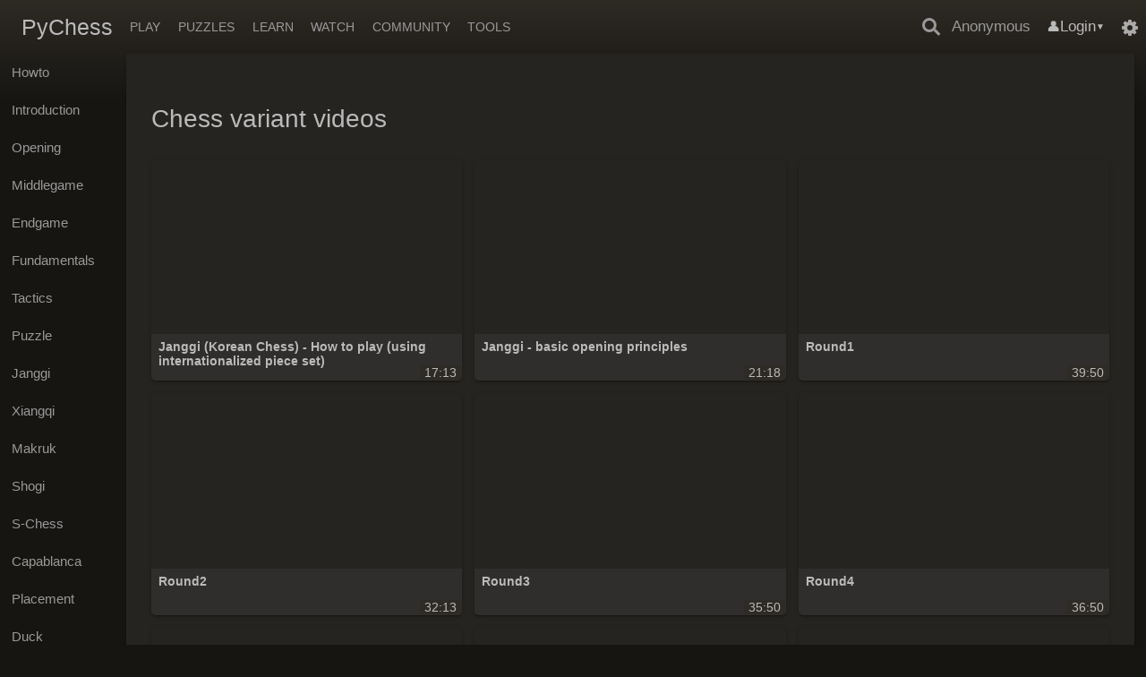

--- FILE ---
content_type: text/html; charset=utf-8
request_url: https://www.pychess.org/video?tags=Janggi
body_size: 26082
content:
<!DOCTYPE html>
<html>
    <head>
        <meta http-equiv="Content-Type" content="text/html; charset=UTF-8" />
        <meta name="description" content="Free Online Chess Variants">
        <meta property="og:image" content=https://cdn.jsdelivr.net/gh/gbtami/pychess-variants@1.10.89/static/favicon/ms-icon-310x310.png />
        <meta property="og:image:width" content="310" />
        <meta property="og:image:height" content="310" />
        <meta name="keywords" content="Chess variants xiangqi janggi shogi dobutsu gorogoro kyoto tori makruk sittuyin asean makpong capablanca seirawan grand shako shogun synochess orda shinobi empire chak chennis duck spartan">
        <meta name="viewport" content="width=device-width, initial-scale=1.0">
        <meta name="theme-color" content="#dbd7d1"><title>Video • PyChess</title>
        <link rel="stylesheet" href=https://cdn.jsdelivr.net/gh/gbtami/pychess-variants@1.10.89/static/chessground.css>
        <link rel="stylesheet" href=https://cdn.jsdelivr.net/gh/gbtami/pychess-variants@1.10.89/static/board.css crossorigin="anonymous">
        
        <link id="piece-set-khans" rel="stylesheet" href=https://cdn.jsdelivr.net/gh/gbtami/pychess-variants@1.10.89/static/piece/khans/empty.css>
        
        <link id="piece-set-shogi" rel="stylesheet" href=https://cdn.jsdelivr.net/gh/gbtami/pychess-variants@1.10.89/static/piece/shogi/empty.css>
        
        <link id="piece-set-makruk" rel="stylesheet" href=https://cdn.jsdelivr.net/gh/gbtami/pychess-variants@1.10.89/static/piece/makruk/empty.css>
        
        <link id="piece-set-hoppel" rel="stylesheet" href=https://cdn.jsdelivr.net/gh/gbtami/pychess-variants@1.10.89/static/piece/hoppel/empty.css>
        
        <link id="piece-set-dragon" rel="stylesheet" href=https://cdn.jsdelivr.net/gh/gbtami/pychess-variants@1.10.89/static/piece/dragon/empty.css>
        
        <link id="piece-set-sittuyin" rel="stylesheet" href=https://cdn.jsdelivr.net/gh/gbtami/pychess-variants@1.10.89/static/piece/sittuyin/empty.css>
        
        <link id="piece-set-asean" rel="stylesheet" href=https://cdn.jsdelivr.net/gh/gbtami/pychess-variants@1.10.89/static/piece/asean/empty.css>
        
        <link id="piece-set-capa" rel="stylesheet" href=https://cdn.jsdelivr.net/gh/gbtami/pychess-variants@1.10.89/static/piece/capa/empty.css>
        
        <link id="piece-set-chak" rel="stylesheet" href=https://cdn.jsdelivr.net/gh/gbtami/pychess-variants@1.10.89/static/piece/chak/empty.css>
        
        <link id="piece-set-chennis" rel="stylesheet" href=https://cdn.jsdelivr.net/gh/gbtami/pychess-variants@1.10.89/static/piece/chennis/empty.css>
        
        <link id="piece-set-orda" rel="stylesheet" href=https://cdn.jsdelivr.net/gh/gbtami/pychess-variants@1.10.89/static/piece/orda/empty.css>
        
        <link id="piece-set-tori" rel="stylesheet" href=https://cdn.jsdelivr.net/gh/gbtami/pychess-variants@1.10.89/static/piece/tori/empty.css>
        
        <link id="piece-set-borderlands" rel="stylesheet" href=https://cdn.jsdelivr.net/gh/gbtami/pychess-variants@1.10.89/static/piece/borderlands/empty.css>
        
        <link id="piece-set-shinobi" rel="stylesheet" href=https://cdn.jsdelivr.net/gh/gbtami/pychess-variants@1.10.89/static/piece/shinobi/empty.css>
        
        <link id="piece-set-xiangfu" rel="stylesheet" href=https://cdn.jsdelivr.net/gh/gbtami/pychess-variants@1.10.89/static/piece/xiangfu/empty.css>
        
        <link id="piece-set-janggi" rel="stylesheet" href=https://cdn.jsdelivr.net/gh/gbtami/pychess-variants@1.10.89/static/piece/janggi/empty.css>
        
        <link id="piece-set-xiangqi" rel="stylesheet" href=https://cdn.jsdelivr.net/gh/gbtami/pychess-variants@1.10.89/static/piece/xiangqi/empty.css>
        
        <link id="piece-set-standard" rel="stylesheet" href=https://cdn.jsdelivr.net/gh/gbtami/pychess-variants@1.10.89/static/piece/standard/empty.css>
        
        <link id="piece-set-synochess" rel="stylesheet" href=https://cdn.jsdelivr.net/gh/gbtami/pychess-variants@1.10.89/static/piece/synochess/empty.css>
        
        <link id="piece-set-shatranj" rel="stylesheet" href=https://cdn.jsdelivr.net/gh/gbtami/pychess-variants@1.10.89/static/piece/shatranj/empty.css>
        
        <link id="piece-set-shogun" rel="stylesheet" href=https://cdn.jsdelivr.net/gh/gbtami/pychess-variants@1.10.89/static/piece/shogun/empty.css>
        
        <link id="piece-set-seirawan" rel="stylesheet" href=https://cdn.jsdelivr.net/gh/gbtami/pychess-variants@1.10.89/static/piece/seirawan/empty.css>
        
        <link id="piece-set-kyoto" rel="stylesheet" href=https://cdn.jsdelivr.net/gh/gbtami/pychess-variants@1.10.89/static/piece/kyoto/empty.css>
        
        <link id="piece-set-shako" rel="stylesheet" href=https://cdn.jsdelivr.net/gh/gbtami/pychess-variants@1.10.89/static/piece/shako/empty.css>
        
        <link id="piece-set-ataxx" rel="stylesheet" href=https://cdn.jsdelivr.net/gh/gbtami/pychess-variants@1.10.89/static/piece/ataxx/empty.css>
        
        <link id="piece-set-spartan" rel="stylesheet" href=https://cdn.jsdelivr.net/gh/gbtami/pychess-variants@1.10.89/static/piece/spartan/empty.css>
        
        <link id="piece-set-dobutsu" rel="stylesheet" href=https://cdn.jsdelivr.net/gh/gbtami/pychess-variants@1.10.89/static/piece/dobutsu/empty.css>
        
        <link id="piece-set-cannonshogi" rel="stylesheet" href=https://cdn.jsdelivr.net/gh/gbtami/pychess-variants@1.10.89/static/piece/cannonshogi/empty.css>
        
        <link id="piece-set-ordamirror" rel="stylesheet" href=https://cdn.jsdelivr.net/gh/gbtami/pychess-variants@1.10.89/static/piece/ordamirror/empty.css>
        
        <link id="piece-set-mansindam" rel="stylesheet" href=https://cdn.jsdelivr.net/gh/gbtami/pychess-variants@1.10.89/static/piece/mansindam/empty.css>
        
        <link id="piece-set-empire" rel="stylesheet" href=https://cdn.jsdelivr.net/gh/gbtami/pychess-variants@1.10.89/static/piece/empire/empty.css>
        
        <link rel="stylesheet" href=https://cdn.jsdelivr.net/gh/gbtami/pychess-variants@1.10.89/static/extensions.css>
        <link rel="stylesheet" href=https://cdn.jsdelivr.net/gh/gbtami/pychess-variants@1.10.89/static/style.css>
        <link rel="stylesheet" href=https://cdn.jsdelivr.net/gh/gbtami/pychess-variants@1.10.89/static/preview.css>
        <link rel="stylesheet" href=https://cdn.jsdelivr.net/gh/gbtami/pychess-variants@1.10.89/static/site.css>
        <link rel="stylesheet" href=https://cdn.jsdelivr.net/gh/gbtami/pychess-variants@1.10.89/static/reconnecting.css>
        <link rel="stylesheet" href=https://cdn.jsdelivr.net/gh/gbtami/pychess-variants@1.10.89/static/bughouse.css>
        <link rel="stylesheet" href=https://cdn.jsdelivr.net/gh/gbtami/pychess-variants@1.10.89/static/piece/mono/mono.css>
        <link rel="stylesheet" href=https://cdn.jsdelivr.net/gh/gbtami/pychess-variants@1.10.89/static/video.css>
        <link rel="icon" href=https://cdn.jsdelivr.net/gh/gbtami/pychess-variants@1.10.89/static/favicon/favicon.ico type="image/x-icon" />
    </head>
    <body id="pychess-variants" style="--zoom:80;"
                                data-dev="False"
                                data-view="video"
                                data-asset-url="https://cdn.jsdelivr.net/gh/gbtami/pychess-variants@1.10.89/static"
                                data-lang="en"
                                data-theme="dark"
                                data-game-category="all"
                                data-home="https://www.pychess.org"
                                data-username="Anon–ygWgUGCq"
                                data-email=""
                                data-anon="True"
                                data-gameid=""
                                data-tournamentid=""
                                data-tournamentname=""
                                data-simulid=""
                                data-inviter=""
                                data-ply=""
                                data-initialfen=""
                                data-ct=""
                                data-board=""
                                data-date=""
                                data-result=""
                                data-status=""
                                data-profile=""
                                data-title=""
                                data-variant=""
                                data-chess960=""
                                data-rated=""
                                data-corr=""
                                data-level=""
                                data-wplayer=""
                                data-wtitle=""
                                data-wrating=""
                                data-wrdiff=""
                                data-wberserk=""
                                data-bplayer=""
                                data-btitle=""
                                data-brating=""
                                data-brdiff=""
                                data-bberserk=""
                                data-fen=""
                                data-posnum=""
                                data-base=""
                                data-inc=""
                                data-byo=""
                                data-seekempty=""
                                data-puzzle=""
                                data-corrgames=""
                                data-blogs=""
                                data-tournamentcreator=""
                                data-tournamentdirector=""
                                

                                data-wplayer-b=""
                                data-wtitle-b=""
                                data-wrating-b=""
                                data-bplayer-b=""
                                data-btitle-b=""
                                data-brating-b=""
    >
        
    <header>
        <a id="zen-button"></a>
        <div class="site-title-nav">
            <div class="hamburger hamburger--vortex">
                <div class="hamburger-box">
                    <div class="hamburger-inner"></div>
                </div>
            </div>
            <div class="topnav">
                <a class="nav-link active home" href="/">PyChess</a>
                <section>
                    <a class="nav-link" href="/?any">Play</a>
                    <div class="drp" >
                        <a class="nav-link" href="/?any">Create a game</a>
                        <a class="nav-link" href="/tournaments">Tournaments</a>
                        
                    </div>
                </section>
                <section>
                    <a class="nav-link" href="/puzzle/chess">Puzzles</a>
                    <div class="drp" >
                        <a class="nav-link" href="/puzzle/chess">Puzzles</a>
                    </div>
                </section>
                <section>
                    <a class="nav-link" href="/variants">Learn</a>
                    <div class="drp" >
                        <a class="nav-link" href="/variants">Variants</a>
                        <a class="nav-link" href="/memory">Memory</a>
                    </div>
                </section>
                <section>
                    <a class="nav-link" href="/tv">Watch</a>
                    <div class="drp" >
                        <a class="nav-link" href="/tv">Tv</a>
                        <a class="nav-link" href="/games">Current games</a>
                        <a class="nav-link" href="/video">Video library</a>
                    </div>
                </section>
                <section>
                    <a class="nav-link" href="/players">Community</a>
                    <div class="drp" >
                        <a class="nav-link" href="/players">Players</a>
                        <a class="nav-link" href="/blogs">Blog</a>
                        <a class="nav-link" href="/patron">Donate</a>
                    </div>
                </section>
                <section>
                    <a class="nav-link" href="/editor/chess">Tools</a>
                    <div class="drp" >
                        <a class="nav-link" href="/editor/chess">Editor</a>
                        <a class="nav-link" href="/analysis/chess">Analysis</a>
                        <a class="nav-link" href="/paste">Import game</a>
                    </div>
                </section>
            </div>
        </div>
        <div class="site-buttons">
            <form autocomplete="off" class="search-bar">
                <div class="search-icon"></div>
                <div class="input">
                    <input id="search-input" type="text" placeholder="Search" aria-label="Search users">
                </div>
                <div id="ac-result"></div>
            </form>
            <div id="username">
                
                <span class="user-link">Anonymous</span>
                
            </div>
            
            <div class="login-dropdown">
                <button class="login-btn nav-link" aria-haspopup="true" aria-expanded="false">
                    <span class="login-icon">👤</span>
                    <span class="login-text">Login</span>
                    <span class="dropdown-arrow">▼</span>
                </button>
                <div class="login-dropdown-menu" role="menu">
                    <a class="login-option" href="/login/lichess" role="menuitem">
                        <span class="provider-icon lichess-icon">
                            <svg viewBox="0 0 50 50" xmlns="http://www.w3.org/2000/svg">
                                <path fill="currentColor" stroke="currentColor" stroke-linejoin="round"
                                d="M38.956.5c-3.53.418-6.452.902-9.286 2.984C5.534 1.786-.692 18.533.68 29.364 3.493 50.214 31.918 55.785 41.329 41.7c-7.444 7.696-19.276 8.752-28.323 3.084C3.959 39.116-.506 27.392 4.683 17.567 9.873 7.742 18.996 4.535 29.03 6.405c2.43-1.418 5.225-3.22 7.655-3.187l-1.694 4.86 12.752 21.37c-.439 5.654-5.459 6.112-5.459 6.112-.574-1.47-1.634-2.942-4.842-6.036-3.207-3.094-17.465-10.177-15.788-16.207-2.001 6.967 10.311 14.152 14.04 17.663 3.73 3.51 5.426 6.04 5.795 6.756 0 0 9.392-2.504 7.838-8.927L37.4 7.171z"/>
                            </svg>
                        </span>
                        <span class="provider-name">Lichess</span>
                    </a>
                    <a class="login-option" href="/login/lishogi" role="menuitem">
                        <span class="provider-icon lishogi-icon">
                            <svg viewBox="0 0 50 50" xmlns="http://www.w3.org/2000/svg">
                                <path fill="currentColor" stroke="currentColor" stroke-linejoin="round"
                                d="m21.686-.343 13.492 4.89L41.33 49.67 1.76 49.2 8.118 4.385z"/>
                            </svg>
                        </span>
                        <span class="provider-name">Lishogi</span>
                    </a>
                    <a class="login-option" href="/login/google" role="menuitem">
                        <span class="provider-icon google-icon">
                            <svg viewBox="0 0 24 24" fill="currentColor">
                                <path d="M22.56 12.25c0-.78-.07-1.53-.2-2.25H12v4.26h5.92c-.26 1.37-1.04 2.53-2.21 3.31v2.77h3.57c2.08-1.92 3.28-4.74 3.28-8.09z" fill="#4285F4"/>
                                <path d="M12 23c2.97 0 5.46-.98 7.28-2.66l-3.57-2.77c-.98.66-2.23 1.06-3.71 1.06-2.86 0-5.29-1.93-6.16-4.53H2.18v2.84C3.99 20.53 7.7 23 12 23z" fill="#34A853"/>
                                <path d="M5.84 14.09c-.22-.66-.35-1.36-.35-2.09s.13-1.43.35-2.09V7.07H2.18C1.43 8.55 1 10.22 1 12s.43 3.45 1.18 4.93l2.85-2.22.81-.62z" fill="#FBBC05"/>
                                <path d="M12 5.38c1.62 0 3.06.56 4.21 1.64l3.15-3.15C17.45 2.09 14.97 1 12 1 7.7 1 3.99 3.47 2.18 7.07l3.66 2.84c.87-2.6 3.3-4.53 6.16-4.53z" fill="#EA4335"/>
                            </svg>
                        </span>
                        <span class="provider-name">Google</span>
                    </a>
                    <a class="login-option" href="/login/discord" role="menuitem">
                        <span class="provider-icon discord-icon">
                            <svg viewBox="0 0 24 24" fill="currentColor">
                                <path d="M20.317 4.37a19.791 19.791 0 0 0-4.885-1.515.074.074 0 0 0-.079.037c-.21.375-.444.864-.608 1.25a18.27 18.27 0 0 0-5.487 0 12.64 12.64 0 0 0-.617-1.25.077.077 0 0 0-.079-.037A19.736 19.736 0 0 0 3.677 4.37a.07.07 0 0 0-.032.027C.533 9.046-.32 13.58.099 18.057a.082.082 0 0 0 .031.057 19.9 19.9 0 0 0 5.993 3.03.078.078 0 0 0 .084-.028c.462-.63.874-1.295 1.226-1.994a.076.076 0 0 0-.041-.106 13.107 13.107 0 0 1-1.872-.892.077.077 0 0 1-.008-.128 10.2 10.2 0 0 0 .372-.292.074.074 0 0 1 .077-.01c3.928 1.793 8.18 1.793 12.062 0a.074.074 0 0 1 .078.01c.12.098.246.198.373.292a.077.077 0 0 1-.006.127 12.299 12.299 0 0 1-1.873.892.077.077 0 0 0-.041.107c.36.698.772 1.362 1.225 1.993a.076.076 0 0 0 .084.028 19.839 19.839 0 0 0 6.002-3.03.077.077 0 0 0 .032-.054c.5-5.177-.838-9.674-3.549-13.66a.061.061 0 0 0-.031-.03zM8.02 15.33c-1.183 0-2.157-1.085-2.157-2.419 0-1.333.956-2.419 2.157-2.419 1.21 0 2.176 1.096 2.157 2.42 0 1.333-.956 2.418-2.157 2.418zm7.975 0c-1.183 0-2.157-1.085-2.157-2.419 0-1.333.955-2.419 2.157-2.419 1.21 0 2.176 1.096 2.157 2.42 0 1.333-.946 2.418-2.157 2.418z"/>
                            </svg>
                        </span>
                        <span class="provider-name">Discord</span>
                    </a>
                </div>
            </div>
            
            <div id="notify-panel"></div>
            <div id="settings-panel"></div>
        </div>
    </header>

        
<div id="main-wrap">
<main class="page-menu">
<aside>
    <ul class="guide">
    
    <li>
    <a href="https://www.pychess.org/video?tags=Howto">Howto</a>
    </li>
    
    <li>
    <a href="https://www.pychess.org/video?tags=Introduction">Introduction</a>
    </li>
    
    <li>
    <a href="https://www.pychess.org/video?tags=Opening">Opening</a>
    </li>
    
    <li>
    <a href="https://www.pychess.org/video?tags=Middlegame">Middlegame</a>
    </li>
    
    <li>
    <a href="https://www.pychess.org/video?tags=Endgame">Endgame</a>
    </li>
    
    <li>
    <a href="https://www.pychess.org/video?tags=Fundamentals">Fundamentals</a>
    </li>
    
    <li>
    <a href="https://www.pychess.org/video?tags=Tactics">Tactics</a>
    </li>
    
    <li>
    <a href="https://www.pychess.org/video?tags=Puzzle">Puzzle</a>
    </li>
    
    <li>
    <a href="https://www.pychess.org/video?tags=Janggi">Janggi</a>
    </li>
    
    <li>
    <a href="https://www.pychess.org/video?tags=Xiangqi">Xiangqi</a>
    </li>
    
    <li>
    <a href="https://www.pychess.org/video?tags=Makruk">Makruk</a>
    </li>
    
    <li>
    <a href="https://www.pychess.org/video?tags=Shogi">Shogi</a>
    </li>
    
    <li>
    <a href="https://www.pychess.org/video?tags=S-Chess">S-Chess</a>
    </li>
    
    <li>
    <a href="https://www.pychess.org/video?tags=Capablanca">Capablanca</a>
    </li>
    
    <li>
    <a href="https://www.pychess.org/video?tags=Placement">Placement</a>
    </li>
    
    <li>
    <a href="https://www.pychess.org/video?tags=Duck">Duck</a>
    </li>
    
    <li>
    <a href="https://www.pychess.org/video?tags=Match">Match</a>
    </li>
    
    <li>
    <a href="https://www.pychess.org/video?tags=Tournament">Tournament</a>
    </li>
    
    <li>
    <a href="https://www.pychess.org/video?tags=Hu Ronghua">Hu Ronghua</a>
    </li>
    
    <li>
    <a href="https://www.pychess.org/video?tags=Yoshiharu Habu">Yoshiharu Habu</a>
    </li>
    
    </ul>
</aside>
<div class="videos">
    <div class="box-top"><h1>Chess variant videos</h1></div>
    <div class="video"><a class="card" href="https://www.pychess.org/video/KDkF2dEt41g"><span class="duration">17:13</span><figure style="background-image: url(https://img.youtube.com/vi/KDkF2dEt41g/0.jpg)"></figure><span class="info"><span class="title">Janggi (Korean Chess) - How to play (using internationalized piece set)</span></span><span class="reveal"><span class="full-title">Janggi (Korean Chess) - How to play (using internationalized piece set)</span><span class="author">PyChess</span><span class="target">beginner</span><span class="tags"><span class="vtag">🏷 Howto</span><span class="vtag">🏷 Janggi</span></span></span></a><a class="card" href="https://www.pychess.org/video/pX_ZDjeqlJs"><span class="duration">21:18</span><figure style="background-image: url(https://img.youtube.com/vi/pX_ZDjeqlJs/0.jpg)"></figure><span class="info"><span class="title">Janggi - basic opening principles</span></span><span class="reveal"><span class="full-title">Janggi - basic opening principles</span><span class="author">Shogi TV</span><span class="target">beginner</span><span class="tags"><span class="vtag">🏷 Janggi</span><span class="vtag">🏷 Opening</span></span></span></a><a class="card" href="https://www.pychess.org/video/-4ETYXWLEXs"><span class="duration">39:50</span><figure style="background-image: url(https://img.youtube.com/vi/-4ETYXWLEXs/0.jpg)"></figure><span class="info"><span class="title">Round1</span></span><span class="reveal"><span class="full-title">Round1</span><span class="author">Janggi France - 제르제레미</span><span class="target">beginner</span><span class="tags"><span class="vtag">🏷 Janggi</span><span class="vtag">🏷 Tournament</span></span></span></a><a class="card" href="https://www.pychess.org/video/WALKTGnkrYM"><span class="duration">32:13</span><figure style="background-image: url(https://img.youtube.com/vi/WALKTGnkrYM/0.jpg)"></figure><span class="info"><span class="title">Round2</span></span><span class="reveal"><span class="full-title">Round2</span><span class="author">Janggi France - 제르제레미</span><span class="target">beginner</span><span class="tags"><span class="vtag">🏷 Janggi</span><span class="vtag">🏷 Tournament</span></span></span></a><a class="card" href="https://www.pychess.org/video/wWEvpvct8QQ"><span class="duration">35:50</span><figure style="background-image: url(https://img.youtube.com/vi/wWEvpvct8QQ/0.jpg)"></figure><span class="info"><span class="title">Round3</span></span><span class="reveal"><span class="full-title">Round3</span><span class="author">Janggi France - 제르제레미</span><span class="target">beginner</span><span class="tags"><span class="vtag">🏷 Janggi</span><span class="vtag">🏷 Tournament</span></span></span></a><a class="card" href="https://www.pychess.org/video/INYX4zIoDOY"><span class="duration">36:50</span><figure style="background-image: url(https://img.youtube.com/vi/INYX4zIoDOY/0.jpg)"></figure><span class="info"><span class="title">Round4</span></span><span class="reveal"><span class="full-title">Round4</span><span class="author">Janggi France - 제르제레미</span><span class="target">beginner</span><span class="tags"><span class="vtag">🏷 Janggi</span><span class="vtag">🏷 Tournament</span></span></span></a><a class="card" href="https://www.pychess.org/video/iqHXpdsyVYM"><span class="duration">1:12:16</span><figure style="background-image: url(https://img.youtube.com/vi/iqHXpdsyVYM/0.jpg)"></figure><span class="info"><span class="title">Round5</span></span><span class="reveal"><span class="full-title">Round5</span><span class="author">Janggi France - 제르제레미</span><span class="target">beginner</span><span class="tags"><span class="vtag">🏷 Janggi</span><span class="vtag">🏷 Tournament</span></span></span></a><a class="card" href="https://www.pychess.org/video/MEmptahUlgI"><span class="duration">47:28</span><figure style="background-image: url(https://img.youtube.com/vi/MEmptahUlgI/0.jpg)"></figure><span class="info"><span class="title">Round6</span></span><span class="reveal"><span class="full-title">Round6</span><span class="author">Janggi France - 제르제레미</span><span class="target">beginner</span><span class="tags"><span class="vtag">🏷 Janggi</span><span class="vtag">🏷 Tournament</span></span></span></a><a class="card" href="https://www.pychess.org/video/lXRKxfXxsHk"><span class="duration">41:02</span><figure style="background-image: url(https://img.youtube.com/vi/lXRKxfXxsHk/0.jpg)"></figure><span class="info"><span class="title">Round7</span></span><span class="reveal"><span class="full-title">Round7</span><span class="author">Janggi France - 제르제레미</span><span class="target">beginner</span><span class="tags"><span class="vtag">🏷 Janggi</span><span class="vtag">🏷 Tournament</span></span></span></a><a class="card" href="https://www.pychess.org/video/W9ccSduSw6Q"><span class="duration">20:38</span><figure style="background-image: url(https://img.youtube.com/vi/W9ccSduSw6Q/0.jpg)"></figure><span class="info"><span class="title">Final blitz decider and results</span></span><span class="reveal"><span class="full-title">Final blitz decider and results</span><span class="author">Janggi France - 제르제레미</span><span class="target">beginner</span><span class="tags"><span class="vtag">🏷 Janggi</span><span class="vtag">🏷 Tournament</span></span></span></a><a class="card" href="https://www.pychess.org/video/IFKSuw2rthE"><span class="duration">10:01</span><figure style="background-image: url(https://img.youtube.com/vi/IFKSuw2rthE/0.jpg)"></figure><span class="info"><span class="title">Janggi - Mate in 3 (or 2) Puzzles</span></span><span class="reveal"><span class="full-title">Janggi - Mate in 3 (or 2) Puzzles</span><span class="author">Amphibian Hoplite</span><span class="target">beginner</span><span class="tags"><span class="vtag">🏷 Janggi</span><span class="vtag">🏷 Puzzle</span></span></span></a></div>
</div>
</main>
</div>

        <a id="reconnecting" class="link text" data-icon="p"><info-date id="reconnecting-ts" timestamp=""></info-date></a>
    </body>
</html>

    <script src="/static/pychess-variants.js?v=287d22a3e06acb281cc5f2fa6592d1cb493ed360"></script>


--- FILE ---
content_type: text/css; charset=utf-8
request_url: https://cdn.jsdelivr.net/gh/gbtami/pychess-variants@1.10.89/static/chessground.css
body_size: 910
content:
.cg-wrap {
    box-sizing: content-box;
    position: relative;
    display: block;
}

/* 8x8 */
.cg-wrap.cg-512 {
    padding-bottom: 100%;
}
.cg-wrap.cg-512.mini {
  width: 256px;
}
/* 10x8 */
.cg-wrap.cg-640 {
    padding-bottom: calc(512 * 100% / 640);
}
.cg-wrap.cg-640.mini {
  width: 320px;
}

/* 9x9 */
.cg-wrap.cg-576 {
    padding-bottom: calc(1200 * 100% / 1100);
}
.cg-wrap.cg-576.mini {
  width: 304px;
}
/* 7x7 shogi */
.cg-wrap.cg-448-516 {
    padding-bottom: calc(420 * 100% / 364);
}
.cg-wrap.cg-448-516.mini {
  width: 224px;
}
/* 5x6 */
.cg-wrap.cg-260-360 {
    padding-bottom: calc(540 * 100% / 390);
}
.cg-wrap.cg-260-360.mini {
  width: 192px;
}
/* 5x5 */
.cg-wrap.cg-260 {
    padding-bottom: calc(450 * 100% / 390);
}
.cg-wrap.cg-260.mini {
  width: 192px;
}
/* 3x4 */
.cg-wrap.cg-156 {
    padding-bottom: calc(480 * 100% / 312);
}
.cg-wrap.cg-156.mini {
  width: 132px;
}

/* 7x7 */
.cg-wrap.cg-448 {
    padding-bottom: 100%;
}
.cg-wrap.cg-448.mini {
  width: 224px;
}
/* 9x10 */
.cg-wrap.cg-576-640, .cg-wrap.cg-borderlands {
    padding-bottom: calc(640 * 100% / 576);
}
.cg-wrap.cg-576-640.mini, .cg-wrap.cg-borderlands.mini {
  width: 288px;
}
/* 9x10 Janggi */
.cg-wrap.cg-janggi {
    padding-bottom: 100%;
}
.cg-wrap.cg-janggi.mini {
    width: 320px;
}
/* 10x10 */
.cg-wrap.cg-640-640 {
    padding-bottom: 100%;
}
.cg-wrap.cg-640-640.mini {
  width: 320px;
}
/* 9x9 chak */
.cg-wrap.cg-540 {
    padding-bottom: 100%;
}
.cg-wrap.cg-540.mini {
  width: 270px;
}

/* tooltip board in seek table */
.cg-wrap.minitooltip {
  width: 200px;
}

cg-container {
    position: absolute;
    width: 100%;
    height: 100%;
    display: block;
    top: 0;
    right: 0;
}

cg-board {
  position: absolute;
  top: 0;
  left: 0;
  width: 100%;
  height: 100%;
  -webkit-user-select: none;
  -moz-user-select: none;
  -ms-user-select: none;
  user-select: none;
  line-height: 0;
  background-size: cover;
  cursor: pointer;
}
cg-board square {
  position: absolute;
  top: 0;
  left: 0;
  width: 12.5%;
  height: 12.5%;
  pointer-events: none;
}
.cg-640 cg-board square{
  width: 10%;
  height: 12.5%;
}
.cg-576 cg-board square{
  width: 11.11%;
  height: 11.11%;
}
/* 7x7 shogi */
.cg-448-516 cg-board square{
  width: 14.2857%;
  height: 14.2857%;
}
.cg-260-360 cg-board square{
  width: 20%;
  height: 16.66%;
}
.cg-260 cg-board square{
  width: 20%;
  height: 20%;
}
.cg-156 cg-board square{
  width: 33.33%;
  height: 25%;
}
.cg-448 cg-board square{
  width: 14.28%;
  height: 14.28%;
}
.cg-576-640 cg-board square, .cg-borderlands cg-board square{
  width: 11.11%;
  height: 10%;
}
.cg-janggi cg-board square{
  width: 11.11%;
  height: 10%;
}
.cg-640-640 cg-board square{
  width: 10%;
  height: 10%;
}
/* 9x9 chak */
.cg-540 cg-board square{
  width: 11.11%;
  height: 11.11%;
}

cg-board square.move-dest {
  background: radial-gradient(rgba(20, 85, 30, 0.5) 22%, #208530 0, rgba(0, 0, 0, 0.3) 0, rgba(0, 0, 0, 0) 0);
  pointer-events: auto;
}
cg-board square.premove-dest {
  background: radial-gradient(rgba(20, 30, 85, 0.5) 22%, #203085 0, rgba(0, 0, 0, 0.3) 0, rgba(0, 0, 0, 0) 0);
}
cg-board square.oc.move-dest {
  background: radial-gradient(transparent 0%, transparent 80%, rgba(20, 85, 0, 0.3) 80%);
}
cg-board square.oc.premove-dest {
  background: radial-gradient(transparent 0%, transparent 80%, rgba(20, 30, 85, 0.2) 80%);
}
cg-board square.move-dest:hover {
  background: rgba(20, 85, 30, 0.3);
}
cg-board square.premove-dest:hover {
  background: rgba(20, 30, 85, 0.2);
}
cg-board square.last-move {
  will-change: transform;
  background-color: rgba(155, 199, 0, 0.41);
}
cg-board square.selected {
  background-color: rgba(20, 85, 30, 0.5);
}
cg-board square.check {
  background: radial-gradient(ellipse at center, rgba(255, 0, 0, 1) 0%, rgba(231, 0, 0, 1) 25%, rgba(169, 0, 0, 0) 89%, rgba(158, 0, 0, 0) 100%);
}
cg-board square.current-premove {
  background-color: rgba(20, 30, 85, 0.5);
}
.cg-wrap piece {
  position: absolute;
  top: 0;
  left: 0;
  width: 12.5%;
  height: 12.5%;
  background-size: cover;
  z-index: 2;
  will-change: transform;
  pointer-events: none;
}
.shogi .cg-wrap piece, .kyoto .cg-wrap piece, .dobutsu .cg-wrap piece, .tori .cg-wrap piece, .cannonshogi .cg-wrap piece, .janggi .cg-wrap piece {
  background-position: center;
}
.cg-wrap.cg-640 piece {
  width: 10%;
  height: 12.5%;
}
.cg-wrap.cg-576 piece {
  width: 11.11%;
  height: 11.11%;
}
/* 7x7 shogi */
.cg-wrap.cg-448-516 piece{
  width: 14.2857%;
  height: 14.2857%;
}
.cg-wrap.cg-260-360 piece {
  width: 20%;
  height: 16.66%;
}
.cg-wrap.cg-260 piece {
  width: 20%;
  height: 20%;
}
.cg-wrap.cg-156 piece {
  width: 33.33%;
  height: 25%;
}
.cg-wrap.cg-448 piece {
  width: 14.28%;
  height: 14.28%;
}
.cg-wrap.cg-576-640 piece, .cg-wrap.cg-borderlands piece{
  width: 11.11%;
  height: 10%;
}
.cg-wrap.cg-janggi piece{
  width: 11.11%;
  height: 10%;
}
.cg-wrap.cg-640-640 piece{
  width: 10%;
  height: 10%;
}
.cg-wrap.cg-540 piece{
  width: 11.11%;
  height: 11.11%;
}

cg-board piece.dragging {
  cursor: move;
  z-index: 9;
}

piece.anim {
  z-index: 8;
}

piece.fading {
  z-index: 1;
  opacity: 0.5;
}

.cg-wrap piece.ghost {
  opacity: 0.3;
}

.cg-wrap piece svg {
  overflow: hidden;
  position: relative;
  top: 0px;
  left: 0px;
  width: 100%;
  height: 100%;
  pointer-events: none;
  z-index: 2;
  opacity: 0.6;
}

.cg-wrap cg-auto-pieces,
.cg-wrap .cg-shapes,
.cg-wrap .cg-custom-svgs {
  overflow: hidden;
  position: absolute;
  top: 0px;
  left: 0px;
  width: 100%;
  height: 100%;
  pointer-events: none;
}

.cg-wrap cg-auto-pieces {
  z-index: 2;
}

.cg-wrap cg-auto-pieces piece {
  opacity: 0.3;
}

.cg-wrap .cg-shapes {
  overflow: hidden;
  opacity: 0.6;
  z-index: 2;
}

.cg-wrap .cg-custom-svgs {
  /* over piece.anim = 8, but under piece.dragging = 10 */
  z-index: 9;
}

.cg-wrap .cg-custom-svgs svg {
  overflow: visible;
}

.cg-wrap coords {
  position: absolute;
  display: flex;
  pointer-events: none;
  opacity: 0.8;
  font-size: 0.85em;
  font-weight: bold;
}
/* hide coords */
@media (max-width: 799px) and (orientation: portrait) {
    .cg-wrap coords {
        display: none;
    }
}
.cg-wrap coords.side {
  right: var(--ranks-right);
  top: var(--ranks-top);
  height: 100%;
  width: 12px;
}
.cg-wrap coords.side.forward, .cg-wrap coords.side.backward.black {
  flex-flow: column-reverse;
}
.cg-wrap coords.side.backward, .cg-wrap coords.side.forward.black {
  flex-flow: column;
}
.cg-wrap coords.bottom {
  bottom: var(--files-bottom);
  left: var(--files-left);
  width: 100%;
  height: 16px;
  text-align: center;
}
.cg-wrap coords.top {
  top: var(--files-top);
  left: var(--files-left);
  width: 100%;
  height: 16px;
  text-align: center;
}
.cg-wrap coords.bottom.forward, .cg-wrap coords.bottom.backward.black, .cg-wrap coords.top.forward, .cg-wrap coords.top.backward.black {
  flex-flow: row;
}
.cg-wrap coords.bottom.backward, .cg-wrap coords.bottom.forward.black, .cg-wrap coords.top.backward, .cg-wrap coords.top.forward.black {
  flex-flow: row-reverse;
}
.cg-wrap coords coord {
  flex: 1 1 auto;
}
@media (min-width: 800px) and (min-height: 500px) {
    .cg-wrap coords.side coord {
      transform: translateY(39%);
    }
}


--- FILE ---
content_type: text/css; charset=utf-8
request_url: https://cdn.jsdelivr.net/gh/gbtami/pychess-variants@1.10.89/static/board.css
body_size: -19
content:
.ataxx7x7 cg-board {
    background-image: url('images/board/ataxx.svg');
}
.standard8x8 cg-board {
    background-image: url('images/board/8x8brown.svg');
}
.standard10x8 cg-board {
    background-image: url('images/board/10x8brown.svg');
}
.standard10x10 cg-board {
    background-image: url('images/board/10x10brown.svg');
}
.grand10x10 cg-board {
    background-image: url('images/board/Grandboard.svg');
}
.makruk8x8 cg-board {
    background-image: url('images/board/makruk2.svg');
}
.sittuyin8x8 cg-board {
    background-image: url('images/board/sittuyin.svg');
}
.shogi9x9 cg-board {
    background-image: url('images/board/shogi.svg');
}
.shogi7x7 cg-board {
    background-image: url('images/board/ToriPlain.svg');
}
.shogi5x6 cg-board {
    background-image: url('images/board/gorogoroboard.svg');
}
.shogi5x5 cg-board {
    background-image: url('images/board/minishogi.svg');
}
.shogi3x4 cg-board {
    background-image: url('images/board/dobutsuboard.svg');
}
.xiangqi9x10 cg-board {
    background-image: url('images/board/xiangqi.svg');
}
.xiangqi7x7 cg-board {
    background-image: url('images/board/minixiangqi.svg');
}
.janggi9x10 cg-board {
    background-image: url('images/board/JanggiBrown.svg');
}
.shogun8x8 cg-board {
    background-image: url('images/board/ShogunPlain.svg');
}
.chak9x9 cg-board {
    background-image: url('images/board/StandardChakBoard.svg');
}
.chennis7x7 cg-board {
    background-image: url('images/board/chennis.png');
}
.standard9x9 cg-board {
    background-image: url('images/board/9x9brown.svg');
}
.borderlands9x10 cg-board {
    background-image: url('images/board/borderlands-cobalt.svg');
}
.sinting8x8 cg-board {
    background-image: url('images/board/sinting.svg');
}
.xiangfu9x9 cg-board {
    background-image: url('images/board/xiangfu.svg');
}
.melonvariant8x8 cg-board {
    background-image: url('images/board/8x8melonvariant1.svg');
}


--- FILE ---
content_type: text/css; charset=utf-8
request_url: https://cdn.jsdelivr.net/gh/gbtami/pychess-variants@1.10.89/static/extensions.css
body_size: 1665
content:
:root {
  --ranks-top: 0px;
  --ranks-right: -15px;
  --ranks-left: -8px;
  --files-top: -15px;
  --files-bottom: -16px;
  --files-left: 0px;
  --ranks-top-shogi: -25px;
  --files: 8;
  --ranks: 8;
  --editorLength: 6;
  --pocketLength: 5;
  --pocketMargin: 10px;
  --movelist-max-height: 8rem;
}
.mini .pocket {
    width: 100%;
    justify-content: center;
}
.mini .pocket square {
    flex: 0 0 calc(100% / max(var(--files), var(--pocketLength)));
}
.mini .pocket.top {
    border-radius: 3px 3px 0px 0px;
    position: absolute;
    top: calc(-100% / var(--ranks));
}
.mini .pocket.bottom {
    border-radius: 3px 3px 0px 0px;
    position: absolute;
    bottom: calc(-100% / var(--ranks));
}
.mini .pocket piece::after {
    padding: 1px 0.1em;
}
#extension_choice {
  position: absolute;
  top: 0;
  left: 0;
  box-sizing: border-box;
  width: 100%;
  height: 100%;
  background: rgba(250, 250, 250, 0.7);
  text-align: center;
  z-index: 5;
}
#extension_choice square {
  position: absolute;
  top: 0;
  left: 0;
  width: 12.5%;
  height: 12.5%;
  cursor: pointer;
  border-radius: 50%;
  background-color: #b0b0b0;
  box-shadow: inset 0 0 25px 3px #808080;
  box-sizing: border-box;
  transition: 0.2s;
}
.cg-640 #extension_choice square {
  width: 10%;
}
.cg-576 #extension_choice square {
  height: 11.11%;
  width: 11.11%;
}
.cg-540 #extension_choice square {
  height: 11.11%;
  width: 11.11%;
}
.cg-448-516  #extension_choice square {
  width: 14.2857%;
  height: 14.2857%;
}
.cg-640-640 #extension_choice square {
  height: 10%;
  width: 10%;
}
.cg-260-360 #extension_choice square {
  width: 20%;
  height: 16.66%;
}
.cg-260 #extension_choice square {
  height: 20%;
  width: 20%;
}
.cg-156 #extension_choice square {
  height: 25%;
  width: 33.33%;
}
#extension_choice piece {
  pointer-events: auto;
  top: 0;
  left: 0;
  width: 100%;
  height: 100%;
  transition: 0.2s;
  transform: scale(0.8);
}
#extension_choice square:hover {
  box-shadow: inset 0 0 48px 8px #d85000;
  border-radius: 0%;
  transform: none;
}

.cg-wrap.pocket {
  display: inline;
}

.pocket {
  width: calc(var(--pocketLength) * (var(--cg-width) / var(--files)));
  height: calc(var(--cg-height) / var(--ranks));
  border-radius: 3px;
  box-shadow: 0 2px 3px rgba(0,0,0,0.3) inset;
  background: #888;
  white-space: nowrap;
  display: flex;
  --fs: calc(var(--cg-height) / var(--ranks));
  font-size: var(--fs);
  padding-bottom: 1px;
}
.pocket.top {
  margin-bottom: var(--pocketMargin);
}
.pocket.top.editor {
  margin-bottom: 18px;
  flex-wrap: wrap-reverse;
}
.pocket.bottom {
  margin-top: var(--pocketMargin);
}
.pocket.bottom.editor {
  margin-top: 18px;
}
.pocket .editor{
  width: calc(var(--editorLength) * (var(--cg-width) / var(--files)));
}

.pocket square, .pocket nosquare {
  flex: 0 0 calc(100% / var(--pocketLength));
  position: relative !important;
  pointer-events: none;
}

.pocket piece {
  height: 100% !important;
  width: 100% !important;
  background-position: center;
  pointer-events: auto;
}

.pocket square.selected-square{
  background-color: #14551e80 !important;
}

.pocket.usable square:first-child:hover {
  border-radius: 3px 0 0 3px;
}
.pocket.usable square {
  cursor: pointer;
}
.pocket.usable square:hover {
  background-color: #999;
  transition: background-color 0.13s;
}
.pocket.usable square.premove {
  background-color: #555;
}
.pocket.usable square.premove:hover {
  background-color: #666;
}
.pocket square.last-move {
  will-change: transform;
  background-color: rgba(155, 199, 0, 0.41);
}
.pocket piece[data-nb='0'] {
  cursor: auto;
  opacity: 0.1;
}
.pocket piece::after {
  content: attr(data-nb);
  bottom: 0;
  right: 0;
  position: absolute;
  line-height: 0.9em;
  padding: 2px 0.2em;
  font-weight: bold;
  border-radius: 2px;
  font-size: 0.3em;
}
.mini .pocket piece::after {
  font-size: 0.4em;
}
.shogi3x4 .mini .pocket piece::after, .shogi5x5 .mini .pocket piece::after, .shogi5x6 .mini .pocket piece::after {
  font-size: 0.3em;
}
.pocket piece[data-nb='0']::after {
  content: none;
}
/* board editor pieces are unlimited */
.pocket piece[data-nb='-1']::after {
  content: none;
}
.pocket piece::after {
  color: #fff !important;
  text-shadow: 0 1px 0 #000 !important;
  background: #d85000 !important;
  box-shadow: 0 3px 4px rgba(0, 0, 0, 0.15) inset !important;
}

.campmate .cg-512 cg-board::before, .racingkings .cg-512 cg-board::before {
  width: 100%;
  height: 12.5%;
  top: 0%;
  left: 0%;
  background: rgba(230, 230, 230, 0.2);
  box-shadow: 0 0 10px rgb(0 0 0 / 70%);
  content: '';
  z-index: 1;
  position: absolute;
  pointer-events: none;
}

.campmate .cg-512 cg-board::after {
  width: 100%;
  height: 12.5%;
  top: 87.5%;
  left: 0%;
  background: rgba(230, 230, 230, 0.2);
  box-shadow: 0 0 10px rgb(0 0 0 / 70%);
  content: '';
  z-index: 1;
  position: absolute;
  pointer-events: none;
}

.campmate .cg-540 cg-board::before {
  width: 100%;
  height: 11%;
  top: 0%;
  left: 0%;
  background: rgba(230, 230, 230, 0.2);
  box-shadow: 0 0 10px rgb(0 0 0 / 70%);
  content: '';
  z-index: 1;
  position: absolute;
  pointer-events: none;
}

.campmate .cg-540 cg-board::after {
  width: 100%;
  height: 11%;
  top: 89%;
  left: 0%;
  background: rgba(230, 230, 230, 0.2);
  box-shadow: 0 0 10px rgb(0 0 0 / 70%);
  content: '';
  z-index: 1;
  position: absolute;
  pointer-events: none;
}

.kingofthehill .cg-512 cg-board::before {
  width: 25%;
  height: 25%;
  box-shadow: 0 0 10px rgba(0,0,0,.7);
  background: rgba(230,230,230,.2);
  content: "";
  position: absolute;
  top: 37.5%;
  left: 37.5%;
  z-index: 1;
  pointer-events: none;
}

/* Alice chess pieces on the other board */
.alice piece.mirror {
  opacity: 0.2;
  background-color: LightCyan;
  border: 1px solid blue;
}
/* Fog of War fog pieces */
.standard piece.promoted._-piece {
  background-image: url('[data-uri]');
  opacity: 0.7;
}
/* Manchu banner */
.xiangqi piece.m-piece, .manchu piece.m-piece {
  background-color: gold;
  border-radius: 50%;
}
/* Jieqi coovered pieces */
.xiangqi piece.promoted.white {
  background-image: url('images/pieces/disguised/3d-red.svg');
}
.xiangqi piece.promoted.black {
  background-image: url('images/pieces/disguised/3d-black.svg');
}


--- FILE ---
content_type: text/css; charset=utf-8
request_url: https://cdn.jsdelivr.net/gh/gbtami/pychess-variants@1.10.89/static/style.css
body_size: 907
content:
@font-face {
  font-family: 'pychess';
  src:  url('fonts/pychess.eot?xhveaq');
  src:  url('fonts/pychess.eot?xhveaq#iefix') format('embedded-opentype'),
    url('fonts/pychess.ttf?xhveaq') format('truetype'),
    url('fonts/pychess.woff?xhveaq') format('woff'),
    url('fonts/pychess.svg?xhveaq#pychess') format('svg');
  font-weight: normal;
  font-style: normal;
  font-display: block;
}
[data-icon]:before {
  /* use !important to prevent issues with browser extensions that change fonts */
  font-family: 'pychess' !important;
  content: attr(data-icon);
  speak: never;
  font-style: normal;
  font-weight: normal;
  font-variant: normal;
  text-transform: none;
  line-height: 1;

  /* Better Font Rendering =========== */
  -webkit-font-smoothing: antialiased;
  -moz-osx-font-smoothing: grayscale;
}

[class^="icon-"]:before, [class*=" icon-"]:before {
  /* use !important to prevent issues with browser extensions that change fonts */
  font-family: 'pychess' !important;
  speak: never;
  font-style: normal;
  font-weight: normal;
  font-variant: normal;
  text-transform: none;
  line-height: 1;

  /* Better Font Rendering =========== */
  -webkit-font-smoothing: antialiased;
  -moz-osx-font-smoothing: grayscale;
}
.icon-Xiangfu:before {
  content: "⬤";
}
.icon-Shatranj:before {
  content: "\1f418";
}
.icon-Horde960:before {
  content: "\1f437";
}
.icon-Antichess960:before {
  content: "\1f413";
}
.icon-Racingkings960:before {
  content: "\1f699";
}

.icon-horde:before {
  content: "\1f416";
}
.icon-antichess:before {
  content: "\1f425";
}
.icon-racingkings:before {
  content: "\1f697";
}
.icon-FogOfWar:before {
  content: "\1f32b";
}
.icon-Alice:before {
  content: "\1f467";
}
.icon-dragon:before {
  content: "\1f409";
}
.icon-khans:before {
  content: "\1f40e";
}
.icon-CannonShogi:before {
  content: "\1f4a3";
}
.icon-ataxx:before {
  content: "\2623";
}
.icon-mansindam:before {
  content: "\26f5";
}
.icon-check960:before {
  content: "\2637";
}
.icon-check1:before {
  content: "\2630";
}
.icon-koth960:before {
  content: "\1f3c1";
}
.icon-koth:before {
  content: "\1f3f4";
}
.icon-Bughouse960:before {
  content: "\2300";
}
.icon-Bughouse:before {
  content: "\a2";
}
.icon-spartan:before {
  content: "\237a";
}
.icon-duck:before {
  content: "\1f986";
}
.icon-Chennis:before {
  content: "\1f3be";
}
.icon-Chak:before {
  content: "\1f42c";
}
.icon-berserk:before {
  content: "\2963";
}
.icon-ASEAN:before {
  content: "\267b";
}
.icon-discord:before {
  content: "\1f3ae";
}
.icon-ToriShogi:before {
  content: "\1f426";
}
.icon-ordamirror:before {
  content: "\25e9";
}
.icon-empire:before {
  content: "\265a";
}
.icon-shinobi:before {
  content: "\1f422";
}
.icon-adjust:before {
  content: "\61";
}
.icon-adjust-rev:before {
  content: "\61";
}
.icon-adjust-rev { /*TODO:maybe make a separate flipped icon instead*/
  -webkit-transform: scaleX(-1);
  transform: scaleX(-1);
  width: fit-content;
}

.icon-black:before {
  content: "\62";
}
.icon-white:before {
  content: "\63";
}
.icon-flag-o:before {
  content: "\64";
}
.icon-hand-paper-o:before {
  content: "\65";
}
.icon-music:before {
  content: "\66";
}
.icon-search:before {
  content: "\67";
}
.icon-sign-in:before {
  content: "\68";
}
.icon-sign-out:before {
  content: "\69";
}
.icon-abort:before {
  content: "\6a";
}
.icon-volume-up:before {
  content: "\6b";
}
.icon-fast-backward:before {
  content: "\6c";
}
.icon-fast-forward:before {
  content: "\6d";
}
.icon-step-backward:before {
  content: "\6e";
}
.icon-step-forward:before {
  content: "\6f";
}
.icon-refresh:before {
  content: "\70";
}
.icon-thumbs-o-up:before {
  content: "\71";
}
.icon-trash-o:before {
  content: "\72";
}
.icon-bars:before {
  content: "\73";
}
.icon-cog:before {
  content: "\74";
}
.icon-bolt:before {
  content: "\75";
}
.icon-comment-o:before {
  content: "\76";
}
.icon-bell-o:before {
  content: "\77";
}
.icon-trophy:before {
  content: "\78";
}
.icon-paper-plane:before {
  content: "\79";
}
.icon-list:before {
  content: "\7a";
}
.icon-download:before {
  content: "\41";
}
.icon-ban:before {
  content: "\42";
}
.icon-volume-off:before {
  content: "\43";
}
.icon-droid:before {
  content: "\44";
}
.icon-bot:before {
  content: "\45";
}
.icon-dark:before {
  content: "\46";
}
.icon-light:before {
  content: "\47";
}
.icon-h-square:before {
  content: "\48";
}
.icon-online:before {
  content: "\49";
}
.icon-offline:before {
  content: "\4a";
}
.icon-shogi:before {
  content: "\4b";
}
.icon-seirawan:before {
  content: "\4c";
}
.icon-chess:before {
  content: "\4d";
}
.icon-crazyhouse:before {
  content: "\4e";
}
.icon-capablanca:before {
  content: "\50";
}
.icon-placement:before {
  content: "\53";
}
.icon-tv:before {
  content: "\54";
}
.icon-retweet:before {
  content: "\55";
}
.icon-dice:before {
  content: "\56";
}
.icon-plus-square:before {
  content: "\57";
}
.icon-reply:before {
  content: "\58";
}
.icon-microscope:before {
  content: "\59";
}
.icon-clipboard:before {
  content: "\5a";
}
.icon-cloud-upload:before {
  content: "\30";
}
.icon-pencil:before {
  content: "\31";
}
.icon-ink-pen:before {
  content: "\32";
}
.icon-bar-chart:before {
  content: "\33";
}
.icon-microphone:before {
  content: "\34";
}
.icon-crown:before {
  content: "\35";
}
.icon-minixiangqi:before {
  content: "\37";
}
.icon-shako:before {
  content: "\39";
}
.icon-cambodian:before {
  content: "\21";
}
.icon-crossedswords:before {
  content: "\22";
}
.icon-at:before {
  content: "\23";
}
.icon-shouse:before {
  content: "\24";
}
.icon-crazyhouse960:before {
  content: "\25";
}
.icon-capahouse:before {
  content: "\26";
}
.icon-capahouse960:before {
  content: "\27";
}
.icon-grand:before {
  content: "\28";
}
.icon-grandhouse:before {
  content: "\2a";
}
.icon-zh:before {
  content: "\2b";
}
.icon-caparandom:before {
  content: "\2c";
}
.icon-shogun:before {
  content: "\2d";
}
.icon-bullhorn:before {
  content: "\2e";
}
.icon-phone:before {
  content: "\2f";
}
.icon-unlock:before {
  content: "\3b";
}
.icon-unlock-alt:before {
  content: "\3c";
}
.icon-exchange:before {
  content: "\3e";
}
.icon-check:before {
  content: "\3f";
}
.icon-kyotoshogi:before {
  content: "\29";
}
.icon-janggi:before {
  content: "\3d";
}
.icon-makruk:before {
  content: "\51";
}
.icon-minishogi:before {
  content: "\36";
}
.icon-sittuyin:before {
  content: "\3a";
}
.icon-makpong:before {
  content: "\4f";
}
.icon-orda:before {
  content: "\52";
}
.icon-globe:before {
  content: "\40";
}
.icon-left:before {
  content: "\5b";
}
.icon-right:before {
  content: "\5d";
}
.icon-heart:before {
  content: "\5e";
}
.icon-synochess:before {
  content: "\5f";
}
.icon-hoppelpoppel:before {
  content: "\60";
}
.icon-manchu:before {
  content: "\7b";
}
.icon-xiangqi:before {
  content: "\7c";
}
.icon-dobutsu:before {
  content: "\38";
}
.icon-seirawan960:before {
  content: "\7d";
}
.icon-atomic:before {
  content: "\7e";
}
.icon-atomic960:before {
  content: "\5c";
}
.icon-Gorogoroplus:before {
  content: "\1f431";
}
.icon-mic:before {
  content: "\e91e";
}
.icon-book:before {
  content: "\e91f";
}
.icon-fire:before {
  content: "\e9a9";
}
.icon-target:before {
  content: "\e9b3";
}
.icon-play:before {
  content: "\ea1c";
}
.icon-pause:before {
  content: "\ea1d";
}
.icon-arrow-up-right:before {
  content: "\2b08";
}
.icon-arrow-down-right:before {
  content: "\2b0a";
}


--- FILE ---
content_type: text/css; charset=utf-8
request_url: https://cdn.jsdelivr.net/gh/gbtami/pychess-variants@1.10.89/static/preview.css
body_size: 1384
content:
/* Board settings */
.settings-pieces, .settings-boards {
    display: block;
    border: none;
    margin: 12px;
}
label.piece, label.board {
    background-position: center;
    background-repeat: no-repeat;
    padding: 30px 30px;
}
label.piece {
    background-size: contain;
}
label.board {
    background-size: 90%;
}

/* Gray colored "?" */
label.piece.piece98 {
    background-image: url('images/pieces/invisible.svg');
}
/* Gray colored "ABC" */
label.piece.piece99 {
    background-image: url("data:image/svg+xml;utf8,<svg xmlns='http://www.w3.org/2000/svg' version='1.1' width='80px' height='80px'><rect x='12' y='12' width='56' height='56' fill='gray'/><rect x='17' y='17' width='46' height='46' fill='lightgray'/><text font-family='sans-serif' font-size='30' x='50%' y='50%' fill='black' text-anchor='middle' dominant-baseline='central'>A</text></svg>");
}

label.piece.piece0.ataxx {
    background-image: url('images/pieces/disguised/3d-red.svg');
}
label.piece.piece1.ataxx {
    background-image: url('images/pieces/ataxx/virus/red.svg');
}
label.piece.piece2.ataxx {
    background-image: url('images/pieces/ataxx/zombie/zombie.svg');
}
label.piece.piece3.ataxx {
    background-image: url('images/pieces/ataxx/cat-dog/dog.svg');
}

label.piece.piece0.standard {
    background-image: url('images/pieces/merida/wN.svg');
}
label.piece.piece1.standard {
    background-image: url('images/pieces/green/wN.svg');
}
label.piece.piece2.standard {
    background-image: url('images/pieces/alpha/wN.svg');
}
label.piece.piece3.standard {
    background-image: url('images/pieces/kaneo/wN.svg');
}
label.piece.piece4.standard {
    background-image: url('images/pieces/santa/wN.png');
}
label.piece.piece5.standard {
    background-image: url('images/pieces/maestro/wN.svg');
}
label.piece.piece6.standard {
    background-image: url('images/pieces/dubrovny/wN.svg');
}
label.piece.piece7.standard {
    background-image: url('images/pieces/atopdown/wn.svg');
}
label.piece.piece8.standard {
    background-image: url('images/pieces/luffy/wN.svg');
}
label.piece.piece9.standard {
    background-image: url('images/pieces/firi/wpb.svg');
}
label.piece.piece10.standard {
    background-image: url('images/pieces/sinting/wlN.svg');
}
label.piece.piece11.standard {
    background-image: url('images/pieces/disguised/w.svg');
}
label.piece.piece0.capa {
    background-image: url('images/pieces/merida/wA.svg');
}
label.piece.piece1.capa {
    background-image: url('images/pieces/merida/wH.svg');
}
label.piece.piece2.capa {
    background-image: url('images/pieces/green/wA.svg');
}
label.piece.piece3.capa {
    background-image: url('images/pieces/merida/wAr.svg');
}
label.piece.piece4.capa {
    background-image: url('images/pieces/kaneo/wA.svg');
}
label.piece.piece5.capa {
    background-image: url('images/pieces/shogun/merida/blue/wA.svg');
}
label.piece.piece6.capa {
    background-image: url('images/pieces/disguised/w.svg');
}

label.piece.piece0.dragon {
    background-image: url('images/pieces/green/wD.svg');
}
label.piece.piece1.dragon {
    background-image: url('images/pieces/merida/wD.svg');
}
label.piece.piece2.dragon {
    background-image: url('images/pieces/paradigm/wD.svg');
}
label.piece.piece3.dragon {
    background-image: url('images/pieces/disguised/w.svg');
}

label.piece.piece0.seirawan {
    background-image: url('images/pieces/merida/wE.svg');
}
label.piece.piece1.seirawan {
    background-image: url('images/pieces/merida/wC.svg');
}
label.piece.piece2.seirawan {
    background-image: url('images/pieces/green/wE.svg');
}
label.piece.piece3.seirawan {
    background-image: url('images/pieces/merida/wCh.svg');
}
label.piece.piece4.seirawan {
    background-image: url('images/pieces/kaneo/wE.svg');
}
label.piece.piece5.seirawan {
    background-image: url('images/pieces/shogun/merida/mono/wM.svg');
}
label.piece.piece6.seirawan {
    background-image: url('images/pieces/disguised/w.svg');
}

label.piece.piece0.makruk {
    background-image: url('images/pieces/makruk/ada/bB.svg');
}
label.piece.piece1.makruk {
    background-image: url('images/pieces/makruk/ada/rB.svg');
}
label.piece.piece2.makruk {
    background-image: url('images/pieces/makruk/cambodian/bB.svg');
}
label.piece.piece3.makruk {
    background-image: url('images/pieces/sittuyin/original/bB.svg');
}
label.piece.piece4.makruk {
    background-image: url('images/pieces/merida/bS.svg');
}
label.piece.piece5.makruk {
    background-image: url('images/pieces/green/bS.svg');
}
label.piece.piece6.makruk {
    background-image: url('images/pieces/disguised/b.svg');
}

label.piece.piece0.sittuyin  {
    background-image: url('images/pieces/sittuyin/original/bK.svg');
}
label.piece.piece1.sittuyin  {
    background-image: url('images/pieces/sittuyin/Ka_greenred/bK.svg');
}
label.piece.piece2.sittuyin  {
    background-image: url('images/pieces/sittuyin/Ka_blackred/bK.svg');
}
label.piece.piece3.sittuyin  {
    background-image: url('images/pieces/makruk/ada/bK.svg');
}
label.piece.piece4.sittuyin  {
    background-image: url('images/pieces/merida/bS.svg');
}
label.piece.piece5.sittuyin  {
    background-image: url('images/pieces/green/bS.svg');
}
label.piece.piece6.sittuyin {
    background-image: url('images/pieces/disguised/sittuyin-g.svg');
}

label.piece.piece0.asean {
    background-image: url('images/pieces/merida/bS.svg');
}
label.piece.piece1.asean {
    background-image: url('images/pieces/makruk/ada/bB.svg');
}
label.piece.piece2.asean {
    background-image: url('images/pieces/makruk/cambodian/bB.svg');
}
label.piece.piece3.asean {
    background-image: url('images/pieces/sittuyin/original/bB.svg');
}
label.piece.piece4.asean {
    background-image: url('images/pieces/green/bS.svg');
}
label.piece.piece5.asean {
    background-image: url('images/pieces/disguised/b.svg');
}

label.piece.piece0.shogi {
    background-image: url('images/pieces/shogi/ctk/0KA.svg');
}
label.piece.piece1.shogi {
    background-image: url('images/pieces/shogi/2kanji/0KA.svg');
}
label.piece.piece2.shogi {
    background-image: url('images/pieces/shogi/ctw/0KA.svg');
}
label.piece.piece3.shogi {
    background-image: url('images/pieces/shogi/ctp/0KA.svg');
}
label.piece.piece4.shogi {
    background-image: url('images/pieces/shogi/ctm/0KA.svg');
}
label.piece.piece5.shogi {
    background-image: url('images/pieces/shogi/ctp3d/0KA.svg');
}
label.piece.piece6.shogi {
    background-image: url('images/pieces/shogi/ctkw3d/0KA.svg');
}
label.piece.piece7.shogi {
    background-image: url('images/pieces/shogi/Ka/0KA.svg');
}
label.piece.piece8.shogi {
    background-image: url('images/pieces/shogi/ctim/0KA.svg');
}
label.piece.piece9.shogi {
    background-image: url('images/pieces/shogi/bw/0KA.svg');
}
label.piece.piece10.shogi {
    background-image: url('images/pieces/shogi/bnw/0KA.svg');
}
label.piece.piece11.shogi {
    background-image: url('images/pieces/shogi/Portella/Kanji/0KA.png');
}
label.piece.piece12.shogi {
    background-image: url('images/pieces/shogi/Portella/Intl/0KA.png');
}
label.piece.piece13.shogi {
    background-image: url('images/pieces/shogi/cz/0KA.svg');
}
label.piece.piece14.shogi {
    background-image: url('images/pieces/firi/bb.svg');
}
label.piece.piece15.shogi {
    background-image: url('images/pieces/disguised/shogi-ally.svg');
}

label.piece.piece0.kyoto {
    background-image: url('images/pieces/shogi/ctk/0KA.svg');
}
label.piece.piece1.kyoto {
    background-image: url('images/pieces/kyoto/Kanji/0KA.svg');
}
label.piece.piece2.kyoto {
    background-image: url('images/pieces/kyoto/KanjiSwitch/0GI.svg');
}
label.piece.piece3.kyoto {
    background-image: url('images/pieces/kyoto/Intl/0KA.svg');
}
label.piece.piece4.kyoto {
    background-image: url('images/pieces/shogi/Ka/0KA.svg');
}
label.piece.piece5.kyoto {
    background-image: url('images/pieces/disguised/shogi-ally.svg');
}

label.piece.piece0.dobutsu {
    background-image: url('images/pieces/shogi/Ka/0GY.svg');
}
label.piece.piece1.dobutsu {
    background-image: url('images/pieces/disguised/dobutsu-w.svg');
}

label.piece.piece0.tori {
    background-image: url('images/pieces/tori/Intl/0PhoenixBlack.svg');
}
label.piece.piece1.tori {
    background-image: url('images/pieces/tori/Kanji/0Phoenix.svg');
}
label.piece.piece2.tori {
    background-image: url('images/pieces/tori/minimalist/0PhoenixBlack.svg');
}
label.piece.piece3.tori {
    background-image: url('images/pieces/tori/Portella/0PhoenixBlack.png');
}
label.piece.piece4.tori {
    background-image: url('images/pieces/tori/cz/0Phoenix.svg');
}
label.piece.piece5.tori {
    background-image: url('images/pieces/disguised/shogi-ally.svg');
}

label.piece.piece0.cannonshogi {
    background-image: url('images/pieces/shogi/ctp3d/0GoldCannon.svg');
}
label.piece.piece1.cannonshogi {
    background-image: url('images/pieces/shogi/ctim/0GoldCannon.svg');
}
label.piece.piece2.cannonshogi {
    background-image: url('images/pieces/shogi/bnw/0GoldCannon.svg');
}
label.piece.piece3.cannonshogi {
    background-image: url('images/pieces/shogi/cz/0_Gold Cannon.svg');
}
label.piece.piece4.cannonshogi {
    background-image: url('images/pieces/shogi/cz/alt/0_Gold Cannon.svg');
}
label.piece.piece5.cannonshogi {
    background-image: url('images/pieces/firi/ba.svg');
}
label.piece.piece6.cannonshogi {
    background-image: url('images/pieces/disguised/b.svg');
}

label.piece.piece0.xiangqi {
    background-image: url('images/pieces/xiangqi/lishu/RK.svg');
}
label.piece.piece1.xiangqi {
    background-image: url('images/pieces/xiangqi/2dintl/RK.svg');
}
label.piece.piece2.xiangqi {
    background-image: url('images/pieces/xiangqi/playok/red_king.svg');
}
label.piece.piece3.xiangqi {
    background-image: url('images/pieces/xiangqi/ct3/red_king.svg');
}
label.piece.piece4.xiangqi {
    background-image: url('images/pieces/xiangqi/hnz/red_king.svg');
}
label.piece.piece5.xiangqi {
    background-image: url('images/pieces/xiangqi/ct2/red_king2.svg');
}
label.piece.piece6.xiangqi {
    background-image: url('images/pieces/xiangqi/lishuw/red_king.svg');
}
label.piece.piece7.xiangqi {
    background-image: url('images/pieces/xiangqi/ct2w/red_king.svg');
}
label.piece.piece8.xiangqi {
    background-image: url('images/pieces/xiangqi/wikim/red_king.svg');
}
label.piece.piece9.xiangqi {
    background-image: url('images/pieces/xiangqi/Ka/red_king.svg');
}
label.piece.piece10.xiangqi {
    background-image: url('images/pieces/xiangqi/ttxqhanzi/red_king.svg');
}
label.piece.piece11.xiangqi {
    background-image: url('images/pieces/xiangqi/ttxqintl/red_king.svg');
}
label.piece.piece12.xiangqi {
    background-image: url('images/pieces/xiangqi/2dhanzi/RK.svg');
}
label.piece.piece13.xiangqi {
    background-image: url('images/pieces/xiangqi/hnzw/red_king.svg');
}
label.piece.piece14.xiangqi {
    background-image: url('images/pieces/xiangqi/eventhanzi/red_king.svg');
}
label.piece.piece15.xiangqi {
    background-image: url('images/pieces/xiangqi/eventhanziguided/red_king.svg');
}
label.piece.piece16.xiangqi {
    background-image: url('images/pieces/xiangqi/eventintl/red_king.svg');
}
label.piece.piece17.xiangqi {
    background-image: url('images/pieces/xiangqi/euro/red_king.svg');
}
label.piece.piece18.xiangqi {
    background-image: url('images/pieces/disguised/3d-red.svg');
}

label.piece.piece0.janggi {
    background-image: url('images/pieces/janggi/hanjablue/blue_king.svg');
}
label.piece.piece1.janggi {
    background-image: url('images/pieces/janggi/hanjagreen/blue_king.svg');
}
label.piece.piece2.janggi {
    background-image: url('images/pieces/janggi/intlkakao/blue_king.svg');
}
label.piece.piece3.janggi {
    background-image: url('images/pieces/janggi/intlwooden/blue_king.svg');
}
label.piece.piece4.janggi {
    background-image: url('images/pieces/janggi/Ka_kakao/blue_king.svg');
}
label.piece.piece5.janggi {
    background-image: url('images/pieces/janggi/Ka_wooden/blue_king.svg');
}
label.piece.piece6.janggi {
    background-image: url('images/pieces/janggi/intlblue/blue_king.svg');
}
label.piece.piece7.janggi {
    background-image: url('images/pieces/janggi/intlgreen/blue_king.svg');
}
label.piece.piece8.janggi {
    background-image: url('images/pieces/disguised/janggi-b.svg');
}

label.piece.piece0.shatranj {
    background-image: url('images/pieces/merida/wN.svg');
}
label.piece.piece1.shatranj {
    background-image: url('images/pieces/green/wN.svg');
}
label.piece.piece2.shatranj {
    background-image: url('images/pieces/disguised/b.svg');
}
label.piece.piece0.shako {
    background-image: url('images/pieces/merida/shako/wC.svg');
}
label.piece.piece1.shako {
    background-image: url('images/pieces/kaneo/wC.svg');
}
label.piece.piece2.shako {
    background-image: url('images/pieces/green/synoshako/wC.svg');
}
label.piece.piece3.shako {
    background-image: url('images/pieces/disguised/w.svg');
}

label.piece.piece0.shogun {
    background-image: url('images/pieces/shogun/merida/blue/wC.svg');
}
label.piece.piece1.shogun {
    background-image: url('images/pieces/shogun/merida/red/wC.svg');
}
label.piece.piece2.shogun {
    background-image: url('images/pieces/shogun/merida/mono/wC.svg');
}
label.piece.piece3.shogun {
    background-image: url('images/pieces/shogun/cburnett/blue/wC.svg');
}
label.piece.piece4.shogun {
    background-image: url('images/pieces/shogun/cburnett/red/wC.svg');
}
label.piece.piece5.shogun {
    background-image: url('images/pieces/shogun/cburnett/mono/wC.svg');
}
label.piece.piece6.shogun {
    background-image: url('images/pieces/disguised/w.svg');
}

label.piece.piece0.orda {
    background-image: url('images/pieces/orda/merida/bH.svg');
}
label.piece.piece1.orda {
    background-image: url('images/pieces/orda/cburnett/bH.svg');
}
label.piece.piece2.orda {
    background-image: url('images/pieces/disguised/g.svg');
}

label.piece.piece0.khans {
    background-image: url('images/pieces/orda/merida/bT.svg');
}
label.piece.piece1.khans {
    background-image: url('images/pieces/orda/cburnett/bT.svg');
}
label.piece.piece2.khans {
    background-image: url('images/pieces/disguised/g.svg');
}

label.piece.piece0.synochess {
    background-image: url('images/pieces/synochess/intl-red/bR.svg');
}
label.piece.piece1.synochess {
    background-image: url('images/pieces/synochess/xq-red/bR.svg');
}
label.piece.piece2.synochess {
    background-image: url('images/pieces/green/syno-red/bR.svg');
}
label.piece.piece3.synochess {
    background-image: url('images/pieces/xiangqi/ct3/red_chariot.svg');
}
label.piece.piece4.synochess {
    background-image: url('images/pieces/xiangqi/hnzw/red_chariot.svg');
}
label.piece.piece5.synochess {
    background-image: url('images/pieces/xiangqi/hnz/red_chariot.svg');
}
label.piece.piece6.synochess {
    background-image: url('images/pieces/disguised/r.svg');
}

label.piece.piece0.hoppel {
    background-image: url('images/pieces/merida/bN.svg');
}
label.piece.piece1.hoppel {
    background-image: url('images/pieces/hoppel/grafted/bN.svg');
}
label.piece.piece2.hoppel {
    background-image: url('images/pieces/hoppel/animal/bN.svg');
}
label.piece.piece3.hoppel {
    background-image: url('images/pieces/disguised/b.svg');
}

label.piece.piece0.mansindam {
    background-image: url('images/pieces/mansindam/intl/wn.svg');
}
label.piece.piece1.mansindam {
    background-image: url('images/pieces/mansindam/YuGothic/wn.svg');
}
label.piece.piece2.mansindam {
    background-image: url('images/pieces/mansindam/Epson/wn.svg');
}
label.piece.piece3.mansindam {
    background-image: url('images/pieces/mansindam/tomato/wn.svg');
}
label.piece.piece4.mansindam {
    background-image: url('images/pieces/disguised/w.svg');
}

label.piece.piece0.shinobi {
    background-image: url('images/pieces/shinobi/merida/wJ.svg');
}
label.piece.piece1.shinobi {
    background-image: url('images/pieces/shinobi/cburnett/wJ.svg');
}
label.piece.piece2.shinobi {
    background-image: url('images/pieces/disguised/p.svg');
}

label.piece.piece0.empire {
    background-image: url('images/pieces/empire/merida/wC.svg');
}
label.piece.piece1.empire {
    background-image: url('images/pieces/empire/cburnett/wC.svg');
}
label.piece.piece2.empire {
    background-image: url('images/pieces/disguised/g.svg');
}

label.piece.piece0.ordamirror {
    background-image: url('images/pieces/orda/merida/bH.svg');
}
label.piece.piece1.ordamirror {
    background-image: url('images/pieces/orda/cburnett/bH.svg');
}
label.piece.piece2.ordamirror {
    background-image: url('images/pieces/disguised/g.svg');
}

label.piece.piece0.chak {
    background-image: url('images/pieces/chak/WV.svg');
}
label.piece.piece1.chak {
    background-image: url('images/pieces/chak/ronin/WV.svg');
}
label.piece.piece2.chak {
    background-image: url('images/pieces/chak/maya/WV.svg');
}
label.piece.piece3.chak {
    background-image: url('images/pieces/chak/mayav2/1_WV.svg');
}
label.piece.piece4.chak {
    background-image: url('images/pieces/disguised/chak-w.svg');
}
label.piece.piece0.chennis {
    background-image: url('images/pieces/chennis/wMN.svg');
}
label.piece.piece1.chennis {
    background-image: url('images/pieces/shogun/cburnett/mono/wC.svg');
}
label.piece.piece2.chennis {
    background-image: url('images/pieces/chennis/wMN_r.svg');
}
label.piece.piece3.chennis {
    background-image: url('images/pieces/chennis/bMN_r.svg');
}
label.piece.piece4.chennis {
    background-image: url('images/pieces/shogun/merida/mono/wC.svg');
}
label.piece.piece5.chennis {
    background-image: url('images/pieces/disguised/w.svg');
}

label.piece.piece0.spartan {
    background-image: url('images/pieces/spartan/bK.svg');
}
label.piece.piece1.spartan {
    background-image: url('images/pieces/green/spartan/bK.svg');
}
label.piece.piece2.spartan {
    background-image: url('images/pieces/disguised/b.svg');
}

label.piece.piece0.shocking {
    background-image: url('images/pieces/shocking/bC.svg');
}
label.piece.piece1.shocking {
    background-image: url('images/pieces/disguised/b.svg');
}

label.piece.piece0.borderlands {
    background-image: url('images/pieces/borderlands/bC.svg');
}
label.piece.piece1.borderlands {
    background-image: url('images/pieces/disguised/b.svg');
}

label.piece.piece0.xiangfu {
    background-image: url('images/pieces/xiangqi/eventintl/xiangfu/red_crossbow.svg');
}
label.piece.piece1.xiangfu {
    background-image: url('images/pieces/xiangqi/eventhanzi/xiangfu/red_crossbow.svg');
}
label.piece.piece2.xiangfu {
    background-image: url('images/pieces/xiangqi/eventhanziguided/xiangfu/red_crossbow.svg');
}
label.piece.piece3.xiangfu {
    background-image: url('images/pieces/disguised/b.svg');
}

label.piece.piece0.melonvariant {
    background-image: url('images/pieces/alfaerie/bcannonpawn.svg');
}
label.piece.piece1.melonvariant {
    background-image: url('images/pieces/disguised/b.svg');
}

label.piece.piece0.battleofideologies {
    background-image: url('images/pieces/battleofideologies/bZ.svg');
}
label.piece.piece1.battleofideologies {
    background-image: url('images/pieces/disguised/b.svg');
}


--- FILE ---
content_type: text/css; charset=utf-8
request_url: https://cdn.jsdelivr.net/gh/gbtami/pychess-variants@1.10.89/static/site.css
body_size: 12843
content:
@import 'hamburger.css';
:root {
  --main-margin: 0;
  --main-max-width: 1400px;
  --feature-btn: #d0e0bd;
  --invalid-queen: #ffa07a;
  --gauge-gap: 17px;
  --site-header-height: 60px;
  --site-header-margin: 0px;
  --base-shadow: 0 2px 2px 0 rgba(0, 0, 0, 0.14),
    0 3px 1px -2px rgba(0, 0, 0, 0.2), 0 1px 5px 0 rgba(0, 0, 0, 0.12);
  --btn-shadow: 2px 1px 2px 0 rgba(0, 0, 0, 0.1);
  --dark-mode: 0;
  --font-sans: -apple-system, BlinkMacSystemFont, "Segoe UI", "Noto Sans",
    "Noto Sans CJK SC", "Noto Sans CJK JP", "Noto Sans CJK KR", "PingFang SC",
    "Hiragino Sans", "Hiragino Kaku Gothic Pro", "Microsoft YaHei",
    "WenQuanYi Micro Hei", "Meiryo", "Malgun Gothic", Arial, sans-serif;
  --font-mono: ui-monospace, SFMono-Regular, Menlo, Monaco, Consolas,
    "Liberation Mono", "Courier New", monospace;
  --font-color: #4d4d4d;
  --link-color: #5e5e5e;
  --link-hover: #1b78d0;
  --text-shadow: #fff;
  --bg-body: #edebe9 linear-gradient(to bottom, #dbd7d1, #edebe9 116px)
    no-repeat;
  --bg-color0: #fff;
  --bg-color1: White;
  --bg-color2: WhiteSmoke;
  --bg-seek: rgba(255, 255, 255, 0.8);
  --bg-meta: #f7f6f5;
  --bg-input: #fafaf9;
  --game-hover: #d1e6fa;
  --green-hover: #89b25b;
  --green-switch: #629924;
  --blue-active: #d1e4f6;
  --blue-passive: #c5d8e9;
  --blue-hover: #1b78d0;
  --invite-game: #eff5e9;
  --notify-new: #d5e3c4;
  --good: #629924;
  --bad: #c33;
  --gold: #d59020;
  --rusty: #d64f00;
  --rusty-rgb: 214, 79, 0;
  --ct-current: #e2834d;
  --clock-hurry-bg: MistyRose;
  --clock-overtime-bg: #fffbad;
  --clock-running-bg: rgb(208, 224, 189);
  --clock-running-color: Black;
  --white-text: #d0d0d0;
  --black-text: #606060;
  --blue-text: RoyalBlue;
  --red-text: Crimson;
  --gold-text: GoldenRod;
  --pink-text: Pink;
  --green-text: Green;
  --time-text: #757575;
  --drop-down: #fff;
  --modal-bg: #fff;
  --box-header: #f5f5f5;
  --button-new-game: linear-gradient(to bottom, #f5f5f5 0%, #ededed 100%);
  --button-new-game-hover: linear-gradient(to bottom, #fafafa 0%, #f2f2f2 100%);
  --button-text: #787878;
  --button-text-hover: #787878;
  --scrollbar-thumb: #dbdbdb;
  --scrollbar-thumb-hover: #b3b3b3;
  --input-border: #ccc;
  --leaderboard: #bf811d;
  --leaderboard-even: #302e2c;
  --btn-controls: #fff;
  --rematch: linear-gradient(to bottom, #f5f5f5 0%, #ededed 100%);
  --rematch-hover: #5fa1de;
  --link-color-blue: #004f98;
  --janggi-setup: #ccc;
  --border-color: #d9d9d9;
  --checkbox-bg: #a1c27c;
  --checkbox-border: #e3e3e3;
  --checkbox-checked: #7daa49;
  --post-hover: #ddebf8;
  --vpanel-button: #fbfbfb;
  --vpanel-button-hover: #fdfdfd;
  --vpanel-heading: #737373;
  --box-shadow-panel-btn: 0px 2px 3px #7b7b7b85;
  --chat-entry-border-top: #d9d9d9;
  --chat-entry-bg: #fafaf9;
  --toggle-bg: #c0c0c0;
  --slider-border: #a9a9a9;
  --anal-clock: #bbd7f1;
  --pv-hover: #e0ebd3;
  --table-even: rgb(235, 235, 235);
  --bug-waiting: #787878;
  --zoom: 100;
  --zoom-a: 100;
  --zoom-b: 100;
  --block-gap: 15px;
}
[data-theme='dark'] {
  --dark-mode: 1;
  --feature-btn: #384722;
  --invalid-queen: #b22222;
  --font-color: #bababa;
  --link-color: #999;
  --link-hover: #3692e7;
  --text-shadow: none;
  --bg-body: #161512 linear-gradient(to bottom, #2e2a24, #161512 116px)
    no-repeat;
  --bg-color0: #262421;
  --bg-color1: #2e2a24;
  --bg-color2: #302e2c;
  --bg-seek: rgb(46, 42, 36,0.8);
  --bg-meta: #302e2c;
  --bg-input: #24221e;
  --game-hover: #223344;
  --green-hover: #537c23;
  --blue-active: #293a49;
  --blue-passive: #33312e;
  --blue-hover: #3692e7;
  --invite-game: #2c3021;
  --notify-new: #465330;
  --gold: #bf811d;
  --rusty: #d64f00;
  --ct-current: #f16e22;
  --clock-hurry-bg: #502826;
  --clock-overtime-bg: #474722;
  --clock-running-bg: #384722;
  --clock-running-color: #e3e3e3;
  --drop-down: #3c3934;
  --modal-bg: rgb(38, 36, 33);
  --box-header: linear-gradient(to bottom, #3c3934, #33312e 100%);
  --button-new-game: linear-gradient(to bottom, #3c3934, #33312e 100%);
  --button-new-game-hover: linear-gradient(
    rgb(68, 65, 59),
    rgb(59, 57, 53) 100%
  );
  --button-text: #999;
  --button-text-hover: #ccc;
  --scrollbar-thumb: #4d4d4d;
  --scrollbar-thumb-hover: #6b6b6b;
  --input-border: #444;
  --leaderboard: #bf811d;
  --leaderboard-even: #302e2c;
  --btn-controls: rgb(48, 46, 44);
  --rematch: linear-gradient(to bottom, #3c3934, #33312e 100%);
  --rematch-hover: #3171ac;
  --link-color-blue: #3692e7;
  --janggi-setup: #5d5d5d;
  --border-color: #404040;
  --checkbox-bg: #3b5c16;
  --checkbox-border: #4f7a1d;
  --post-hover: #29353f;
  --vpanel-button: #3c3a35;
  --vpanel-button-hover: #464440;
  --vpanel-heading: #a3a3a3;
  --panel-link-hover: rgb(179, 179, 179);
  --box-shadow-panel-btn: none;
  --chat-entry-border-top: #404040;
  --chat-entry-bg: #262421;
  --time-text: #8C8C8C;
  --toggle-bg: #696969;
  --slider-border: #7a7a7a;
  --anal-clock: #2b455d;
  --pv-hover: #323c22;
  --table-even: rgba(255, 255, 255, 0.05);
  --bug-waiting: #404040;
}
[data-theme='dark'] .icon-black:before {
  content: '\63';
}
[data-theme='dark'] .icon-white:before {
  content: '\62';
}
[data-icon]:before, [class*=' icon-']:before {
  font-size: 1.2em;
  vertical-align: middle;
  opacity: 0.6;
}
ul.guide [data-icon]:before {
  margin-inline: 0 0.3em;
  opacity: 0.8;
}
ul.guide li a {
  display: block;
  position: relative;
  padding: 12px 24px 12px 0;
}
@media (min-width: 800px) {
  ul.guide li a::after {
    content: "";
    background-color: var(--rusty);
    position: absolute;
    width: 4px;
    height: 100%;
    top: 1%;
    right: -1px;
    transform: scale(0);
    transition: all 0.25s;
  }
  ul.guide li a.active::after,
  ul.guide li a:hover::after {
    transform: scale(1);
  }
}
.modal-content [data-icon]:before, header [data-icon]:before, [class*=' icon-']:before {
  opacity: 0.9;
}
.icon-puzzle:before {
  content: '🎯';
  color: var(--font-color);
}
.icon-sente:before {
  content: '☗';
  vertical-align: unset;
}
.icon-gote:before {
  content: '☖';
  vertical-align: unset;
}
[data-theme='dark'] .icon-sente:before {
  content: '☖';
  vertical-align: unset;
}
[data-theme='dark'] .icon-gote:before {
  content: '☗';
  vertical-align: unset;
}
img {
  max-width: 100%;
  height: auto;
}
variant-name {
  vertical-align: middle;
}
.hide {
  display: none !important;
}

.hamburger-inner,
.hamburger-inner::before,
.hamburger-inner::after,
.hamburger.is-active .hamburger-inner,
.hamburger.is-active .hamburger-inner::before,
.hamburger.is-active .hamburger-inner::after {
  background-color: var(--link-color);
}

html {
  font-size: 12px;
  min-height: 100%;
  font-family: var(--font-sans);
  box-sizing: border-box;
}
*,
::before,
::after {
  box-sizing: inherit;
  margin: 0;
  padding: 0;
}
body {
  margin: 0;
  color: var(--font-color);
  background: var(--bg-body);
  cursor: default;
  margin-bottom: 2vmin;
}
body.no-select {
  user-select: none;
  -moz-user-select: none;
  -webkit-user-select: none;
}
::-webkit-scrollbar-track {
  background-color: var(--bg-color2);
}
::-webkit-scrollbar {
  width: 8px;
  background-color: #fff;
}
::-webkit-scrollbar-thumb {
  background-color: var(--scrollbar-thumb);
}
::-webkit-scrollbar-thumb:hover {
  background-color: var(--scrollbar-thumb-hover);
}

div#preload {
  /* preload board .svg images */
  display: none;
}

h1,
h2,
h3 {
  font-weight: normal;
  font-family: var(--font-sans);
}
h1 {
  padding: 4vh 0vh;
}
h2,
p {
  padding: 1vh;
}
.box {
  background: var(--bg-color0);
  box-shadow: var(--base-shadow);
  border-radius: 3px;
}
table,
tbody,
tfoot,
thead,
tr,
th,
td {
  font-size: 100%;
  font: inherit;
  text-align: inherit;
}
header {
  display: flex;
  justify-content: space-between;
  position: relative;
  height: var(--site-header-height);
  z-index: 106;
  max-width: 1800px;
  margin: 0 auto;
  -webkit-font-smoothing: antialiased;
  -moz-osx-font-smoothing: grayscale;
}

iframe {
  border: none;
  display: block;
  margin: auto;
  max-width: 100%;
}

.center {
  display: block;
  margin: auto;
}

.flat-bg {
  background-color: var(--bg-color0);
  padding: 1em;
}

.cont-link {
  display: block;
  text-align: right;
  margin: 0.5em 1em 0.5em 0;
}

@media (min-width: 320px) {
  html {
    font-size: calc(12px + 2 * ((100vw - 320px) / 880));
  }
}
@media (min-width: 1220px) {
  html {
    font-size: 14px;
  }
}
@media (min-width: 800px) {
  body {
    --main-margin: 1vw;
  }
}
#main-wrap {
  display: grid;
  grid-template-columns:
    var(--main-margin) 1fr minmax(auto, var(--main-max-width))
    1fr var(--main-margin);
  grid-template-areas: '. . main . .';
  margin-top: var(--site-header-margin);
  place-content: center;
  --main-max-width: 1300px;
}

@media (max-width: 799px) {
  #main-wrap {
    --main-max-width: calc(
      100vh - calc(var(--site-header-height) + var(--site-header-margin)) -
        100px - 2.5em
    );
  }
  .modal {
      width: min(400px, 80vw);
  }
}
@media (max-width: 599px) {
  #main-wrap {
    --main-max-width: 100%;
  }
}
.round {
  grid-area: main;
  display: grid;
  grid-template-columns: 1fr;
  --board-scale: 1;
  grid-template-areas: 'app' 'uboard' 'side' 'uside';
}

@media (min-width: 800px) and (min-height: 500px) {
  .round {
    --board-scale: calc((var(--zoom) / 100));
  }
}

@media (min-width: 800px) {
  .round {
    grid-template-columns:
      minmax(250px, 350px) minmax(
        calc(70vmin * var(--board-scale)),
        calc(
          100vh * var(--board-scale) -
            calc(var(--site-header-height) + var(--site-header-margin)) - 3rem
        )
      )
      minmax(240px, 400px);
    grid-template-rows: fit-content(0);
    grid-template-areas: 'side app app' 'uleft uboard .';
    grid-gap: 2vmin;
  }
}

.embed {
  position: relative;
  width: 100%;
  height: 0;
  padding-bottom: 56.25%;
}
.embed iframe {
  position: absolute;
  width: 100%;
  height: 100%;
}

#mainboard {
  grid-area: board;
  position: relative;
}

.lobby {
  grid-area: main;
  display: grid;
  grid-gap: 2vmin;
}
@media (min-width: 800px) {
  .lobby {
    grid-template-columns: repeat(4, 1fr);
    grid-template-rows: repeat(2, fit-content(0));
    grid-template-areas: 'side app app table' 'uleft blog blog utable';
  }
}
div.seeks {
  display: grid;
  grid-area: app;
  border-radius: 3px;
}
span[role=tab], div.seeks-table thead {
  font-family: var(--font-sans);
}
.seeks [data-icon]:before {
  font-size: 20px;
}
.seeks [class*=' icon-']:before {
  font-size: 18px;
}
.page-menu {
  grid-area: main;
  display: grid;
  grid-template-columns: max-content auto;
  grid-template-rows: min-content;
  grid-template-areas: 'side content';
}
@media (max-width: 799px) and (orientation: portrait) {
  .page-menu {
    display: block;
  }
}
.sidebar-first {
  grid-area: side;
  display: flex;
  flex-flow: column nowrap;
  justify-content: right;
}
.sidebar-second {
  grid-area: table;
  flex: 1;
  display: flex;
  flex-flow: column nowrap;
  justify-content: center;
  margin: 2em 0 0 0;
  position: relative;
}
under-left {
  grid-area: uleft;
  display: flex;
  align-content: flex-start;
  justify-content: center;
  flex-flow: row wrap;
}
.internalLinks {
  display: flex;
  flex: 1 0 100%;
  justify-content: center;
  margin-top: 0.5em;
}
under-board {
  grid-area: uboard;
  margin-top: 23px;
}
div#fentext {
  display: flex;
  flex-flow: row;
}
div#fentext strong {
  align-self: center;
}
input#fullfen {
  width: 100%;
  border: 0;
  margin: 0;
  padding: 0.3em;
  background: none;
}
textarea {
  white-space: pre-wrap;
  font-family: monospace;
  width: 100%;
  color: var(--font-color);
  background-color: var(--bg-color1);
  resize: none;
}
div.pgn {
  width: calc(var(--cg-width));
}
#pgnpaste {
  width: 90%;
  height: 30vh;
  background-color: var(--bg-color2);
  border: 1px solid var(--input-border);
  margin: 2em 1em 0;
}

div.about,
div.guide,
div.patron,
div.closed,
div.paste,
div.invite,
div.blogs,
div.memory,
div.not-found {
  grid-area: main;
  margin: 0 auto;
  border-radius: 5px;
  font-size: 1.1em;
  box-shadow: var(--base-shadow);
  background-color: var(--bg-color0);
  padding: 2rem;
}

div.guide,
div.blogs {
  grid-area: content;
}

div.guide,
div.blogs,
div.about {
  padding: 20px 40px;
  font-size: 1.2em;
}

div.guide h1,
div.guide h2,
div.guide h3 {
  text-align: center;
}

div.guide h1 {
  display: flex;
  justify-content: center;
  align-items: center;
}

div.guide h1 img {
  margin-right: 10px;
  height: 1em;
}

div.guide h2,
div.guide p,
div.blogs h2,
div.blogs p {
  line-height: 1.8;
}

div.guide h2 {
  font-size: 30px;
  font-weight: 600;
}

div.guide h2,
div.guide p {
  padding: 1.2rem;
}

div.guide ul {
  margin-left: 15px;
}

div.guide li {
  margin: 5px 0px;
}

div.closed {
  width: 610px;
}
under-lobby {
  grid-area: blog;
}
div.blogs {
  margin: 0;
  padding: 5vh;
}
a.blogs {
  margin-right: 0.4em;
}
posts {
  display: grid;
  grid-template-columns: repeat(auto-fill, minmax(190px, 1fr));
  grid-gap: 1em;
  grid-template-rows: auto;
  font-size: 0.9em;
  line-height: 1.5;
  grid-auto-rows: 0;
}
a.post {
  background-color: var(--bg-color0);
  align-items: center;
  position: relative;
  box-shadow: var(--base-shadow);
  border-radius: 5px;
}
a.post:hover {
  color: var(--link-color);
  background: var(--post-hover);
  box-shadow: none;
}
a.post img {
  max-width: none;
  width: 100%;
  height: auto;
  object-fit: cover;
  aspect-ratio: 1.5;
}
a.post span.text {
  display: flex;
  flex-direction: column;
  max-height: 12em;
  padding: 3% 3% 4% 6%;
  margin: 0;
}
a.post span.text strong {
  font-size: 1.2em;
  margin-bottom: 10px;
  color: var(--font-color);
}
a.post time {
  font-size: 90%;
  opacity: 1;
  position: absolute;
  top: 0;
  left: 0;
  padding: 0.2em 0.5em 0.3em 0.5em;
  background: rgba(0, 0, 0, 0.65);
  color: #ddd;
  text-shadow: 1px 1px 1px black;
}
a.post span.author {
  font-size: 90%;
  opacity: 1;
  position: absolute;
  padding: 0.2em 0.5em 0.3em 0.5em;
  background: rgba(0, 0, 0, 0.65);
  color: #ddd;
  text-shadow: 1px 1px 1px black;
  top: 0;
  right: 0;
}

.meta-headline {
  background: var(--bg-meta);
  text-align: center;
  box-shadow: var(--base-shadow);
  padding: 1rem;
}
.meta {
  text-align: center;
  margin-bottom: 1.4rem;
}
.headline {
  display: block;
  font-size: 1.3em;
  font-style: italic;
  font-weight: normal;
}
span.text {
  display: inline-block;
  margin-right: 2em;
}
ul.guide {
  list-style: none;
}
ul.guide li {
  font-size: 1.1em;
}
@media (max-width: 799px) and (orientation: portrait) {
  ul.guide {
    margin: 4vmin;
    display: grid;
    grid-template-columns: repeat(auto-fill, minmax(120px, 1fr));
    padding: 0;
    grid-gap: 6px;
  }
  ul.guide li {
    font-size: 1rem;
    margin: 0;
  }
  ul.guide li a {
    padding: 8px 0px;
  }
}
.login.nav-link {
  align-self: center;
  display: inline-block;
  font-size: 1.2em;
  border-radius: 3px;
  text-transform: uppercase;
  white-space: nowrap;
  padding: 5px;
  line-height: normal;
}
.login.nav-link:hover {
  background-color: var(--bg-color2);
  box-shadow: var(--base-shadow);
}
.nav-link {
  line-height: var(--site-header-height);
  padding: 0 0.7rem;
}
.nav-link:link,
.nav-link:visited {
  color: var(--link-color);
}
.drp .nav-link {
  color: var(--font-color);
}
.nav-link:hover,
.nav-link:active {
  color: var(--blue-hover);
}
.nav-link.home {
  font-size: 25px;
}

.nav-link.active.home {
  color: var(--font-color);
}

.nav-link.active.home:hover {
  color: var(--blue-hover);
}

.site-title-nav {
  display: flex;
  justify-content: flex-start;
  padding-left: 14px;
}
@media (max-width: 799px) {
  .site-title-nav {
    padding-left: 0;
    flex-direction: column;
  }
}
.topnav {
  display: flex;
  margin: 0;
  padding: 0;
  height: var(--site-header-height);
  color: var(--font-color);
}

.topnav a {
  float: left;
  height: var(--site-header-height);
  font-size: 14px;
}
.topnav section > a {
    text-transform: uppercase;
}
.topnav span {
  position: relative;
  top: -12px;
  margin-left: 5px;
  font-size: 14px;
  color: red;
}

.hamburger {
  display: none;
  width: 100%;
}

@media (max-width: 799px) {
  .site-title-nav {
    width: 64px;
  }
  .topnav {
    flex-direction: column;
    height: initial;
    transform: translateX(-100%);
  }
  .topnav a {
    transform: translateX(-100%);
    transition: transform 200ms;
    width: 20rem;
  }
  .hamburger {
    display: block;
  }
  .hamburger.is-active {
    background-color: var(--bg-color0);
  }
  .topnav a.navbar-show {
    transform: translateX(calc(0% + 64px));
    color: var(--font-color);
    background-color: var(--bg-color0);
  }
  .site-buttons {
    margin-left: 0;
  }
  .variant-name {
    display: none;
  }
  .topnav section > a {
    display: none;
  }
}

/* Dropdown */
@media (min-width: 800px) {
  .topnav section {
    position: relative;
  }

  section a:first-child:hover {
    color: var(--font-color);
  }

  div.topnav section:hover {
    background-color: var(--drop-down);
  }

  .drp {
    visibility: hidden;
    background-color: var(--drop-down);
    position: absolute;
    left: 0;
    top: 50px;
    min-width: 12rem;
    border-left: 2px solid #3692e7;
    border-radius: 0 3px 3px 3px;
    text-align: left;
    box-shadow: 2px 5px 6px rgba(0, 0, 0, .3);
  }

  .drp a {
    width: 100%;
    display: flex;
    height: 40px;
    align-items: center;
  }

  .drp a:first-child {
    border-top-right-radius: 3px;
  }

  .drp a:last-child {
    border-bottom-left-radius: 1px;
    border-bottom-right-radius: 3px;
  }
  /* longhand because /puzzles is both first and last child */

  .drp a:hover {
    background-color: #3692e7;
    color: var(--font-color);
  }

  .topnav section:hover {
    box-shadow: inset 2px 0px 0px 0px #3692e7;
  }

  .topnav section:hover > a {
    color: var(--font-color);
  }

  .drp .nav-link:hover {
    color: white;
  }

  .topnav section:hover .drp {
    visibility: visible;
  }
}
/* Site buttons */

.site-buttons {
  display: flex;
  flex-flow: row nowrap;
  margin: 0;
  padding: 0;
}

#btn-settings, #btn-notify {
  padding: 8px;
  height: var(--site-header-height);
}
#btn-notify.shown, #notify-app,
#btn-settings.shown, #settings {
  background-color: var(--drop-down);
}
#settings, #notify-app {
  display: none;
  flex-direction: column;
  color: var(--font-color);
  background-color: var(--drop-down);
  box-shadow: -1px 5px 6px rgba(0, 0, 0, .3);
  position: absolute;
  top: var(--site-header-height);
  right: 0;
  border-radius: 5px 0px 0px 5px;
}
#settings-lang, #settings-board {
  overflow: auto;
  max-height: min(100vh - 70px, 91vh);
}
#settings-lang {
  max-height: 400px;
}
#notify-app {
  overflow: hidden;
  width: 25rem;
  max-width: 100vw;
  right: 0;
}
.data-count {
  position: relative;
}
.data-count::after {
  content: attr(data-count);
  top: 6px;
  right: 0;
  position: absolute;
  padding: 0 3px;
  height: 15px;
  line-height: 15px;
  font-weight: bold;
  font-size: 13px;
  border-radius: 3px;
  background: #d64f00;
  color: #fff;
}
.noread.data-count::after {
  position: relative;
  top: 0;
  margin-left: 3px;
}
.data-count[data-count="0"]::after {
  display: none
}

.notification {
  display: flex;
  padding: .6rem .6rem .6rem 1rem;
  border-bottom: 1px solid var(--bg-color2);
  position: relative;
}
.notification.new {
  background: var(--notify-new);
}
.notification:hover {
  color: var(--font-color);
  background: var(--bg-color2);
}
 .notification:hover .icon {
  color: var(--blue-hover);
  opacity: .9;
}
.notification .icon {
  font-size: 2em;
  opacity: .5;
  margin-right: 1rem;
}
.notification.new .icon {
    color: var(--good);
    opacity: .7;
}
.notification .content {
  flex: 0 1 100%;
  overflow: hidden;
}
span.notification.empty span.text {
  align-self: center;
}
#notify-app .content span:first-child {
  display: flex;
  flex-flow: row wrap;
  align-items: center;
  justify-content: space-between;
}
#notify-app .content span:last-child {
  display: block;
  overflow: hidden;
  text-overflow: ellipsis;
}
#settings div {
  display: flex;
  flex-direction: column;
}
#settings-main, #settings-lang,
#settings-background, #settings-sound,
#settings-zen {
  width: 200px;
}
#settings-board {
  width: 300px;
}
#settings-board div {
  margin: 5px;
}

#btn-logout {
  border-radius: 5px 0px 0px 0px;
}
#settings-lang label:last-child,
#soundtheme label:last-child,
#settings-background label:last-child,
#zen-selector label:last-child,
#btn-zen {
  border-radius: 0px 0px 0px 5px;
}

#sound-volume {
  width: 90%;
}
#settings div.labelled, div.labelled, div.arrow-toggle, div.infiniteAnalysis-toggle, div.nnue-toggle, div.fsfDebug-toggle, div.alice-mirror-toggle {
  display: flex;
  align-items: center;
  flex-direction: row;
}
.labelled label {
  padding-left: 0;
}
div.labelled input[type="range"] {
  margin-right: 1ch;
}
div.labelled > div {
  direction: ltr;
  flex: 0 0 auto;
  display: block;
  text-align: right;
}
#settings-buttons button {
  text-align: left;
  padding-left: 1rem;
  padding-right: 2rem;
}
#settings-buttons button:hover {
  color: #fff;
}
button#btn-logout:hover {
  background-color: #c33;
}
button#btn-lang:hover,
button#btn-sound:hover,
button#btn-background:hover,
button#btn-board:hover,
button#btn-zen:hover {
  background-color: var(--green-hover);
}

#settings input[type='radio']:checked + label {
  background-color: var(--green-hover);
}

#settings input[type='radio']:hover + label {
  background-color: var(--green-hover);
  opacity: 0.7;
}

#settings-lang > form, #settings-background > form, #settings-game-category > form {
  display: flex;
  flex-direction: column;
}

#settings-sound > div > div {
  flex-direction: column;
}

#board-settings > div {
  flex-direction: row;
  align-items: center; /* in Safari the inputs and labels are not vertically aligned */
}

#style-settings {
  display: flex;
}
settings-board,
settings-pieces {
  display: grid;
  grid-template-columns: auto auto;
  grid-gap: 0.5em;
  border: 1px solid var(--border-color);
}
settings-board {
  grid-template-rows: auto auto;
}

button.back {
  display: flex;
}

#username,
.login {
  line-height: var(--site-header-height);
  font-size: 17px;
}
.site-buttons > div > button:hover {
  color: var(--blue-hover);
}
.site-buttons button {
  color: var(--font-color);
  background-color: inherit;
  font-size: 17px;
  height: 3rem;
  line-height: 3rem;
  border: none;
  border-radius: unset;
}
.site-buttons button.back {
  font-size: 15px;
  height: unset;
  line-height: unset;
  padding: 1rem;
}
.site-buttons #settings-main button{
font-size: 14px;
}
.user-link {
  padding-right: 8px;
}
@media only screen and (max-width: 799px) {
.user-link {font-size: 0.8em;}
.site-buttons #settings-main button {font-size: 12px;}
}
a {
  white-space: break-spaces;
}
a,
.user-link:link,
.user-link:visited {
  color: var(--font-color);
  text-decoration: none;
  white-space: break-spaces;
  overflow: hidden;
}
a,
.user-link,
.user-link:active {
  color: var(--link-color);
}
a:hover,
.user-link:hover {
  color: var(--link-hover);
}
p a,
.blogs ul li a,
div.guide li a {
  color: var(--link-hover);
}
div a {
  cursor: pointer;
}
.disabled {
  pointer-events: none;
  cursor: default;
  opacity: 0.6;
}
.reflist {
  margin-right: 1.2em;
  font-weight: bold;
  text-decoration: none;
  font-size: 0.85em;
}
.movelist-block {
  grid-area: moves;
  display: flex;
  flex-flow: column nowrap;
  justify-content: center;
  background: var(--bg-color0);
  box-shadow: var(--base-shadow);
}

div.result, div.status {
  width: 100%;
  display: block;
  font-size: 1.2em;
  text-align: center;
}
div.result {
  font-weight: bold;
  border-top: 1px solid var(--bg-color2);
}
div.status {
  font-style: italic;
}
.lobby-button,
.donate-button,
button.request-analysis,
button#import,
button.paste-url {
  background-color: var(--bg-color2);
  border: none;
  color: var(--font-color);
  padding: 15px 2px;
  text-align: center;
  text-decoration: none;
  font-size: 18px;
  margin: 4px 2px;
  box-shadow: var(--base-shadow);
}
.lobby-button {
  width: 100%;
  margin: 20px 2px;
}
@media (max-width: 799px) {
  .lobby-button {
    padding: 0.5em;
    margin: 0.2em 0;
  }
}
button.request-analysis,
button#import,
button.join,
button.submit {
  padding: 0.8em 1em;
  margin: 2px 2px;
  border-radius: 4px;
  color: White;
  background-color: var(--blue-hover);
  white-space: nowrap;
}
button.paste-url {
  padding: 4px;
  margin: 5px 5px;
  border-radius: 4px;
  color: White;
  background-color: var(--blue-hover);
}
div.import {
  padding-top: 1.5rem;
}
.lobby-button:hover {
  background-color: var(--bg-color1);
}

button.rematch {
  border: none;
  color: var(--font-color);
  background: var(--rematch);
  padding: 18px 0;
}
button.rematch:hover {
  color: #fff;
  background: var(--rematch-hover);
}

button.newopp,
button.analysis {
  border: none;
  color: var(--font-color);
  background-color: var(--bg-color0);
  padding: 12px 0;
}
button.newopp:hover,
button.analysis:hover {
  color: #fff;
  background-color: var(--green-hover);
}

.i-pgn {
  float: left;
  padding: 6px;
  color: var(--link-color-blue);
}

.game-info {
  display: flex;
  flex-direction: column;
  justify-content: center;
  background: var(--bg-color0);
  box-shadow: var(--base-shadow);
  margin-bottom: 16px;
  padding: 12px;
  font-size: 14px;
  border-radius: 3px;
}
.game-info section:not(:last-child) {
  border-bottom: 1px solid var(--border-color);
  margin-bottom: 1.33333vmin;
  padding-bottom: 1.33333vmin;
}
.tourney .icon-trophy::before {
  padding-right: 8px;
}
.tourney {
  padding: 2px 6px;
}
.tourney a, .posnum a {
  color: var(--link-color-blue);
}
div.info1.icon,
div.info0.icon::before {
  opacity: 0.6;
}
div.info0,
div.info1 {
  display: flex;
  flex-flow: row;
  margin-bottom: 6px;
}
div.info0.games {
  padding-top: 16px;
}
div.info2 {
  padding-left: 10px;
  padding-bottom: 6px;
}
@media only screen and (max-width: 799px) {
  div.info2 { padding-left: 4px;}
}
div.info2 a, div.info2 .user-link {
  color: var(--link-color-blue);
}
div.info2 a, div.info2 .user-link:hover {
  color: var(--blue-hover);
}
div.info2.games {
  padding-top: 26px;
}
div.info0::before {
  content: [data-icon];
  font-size: 42px;
}
div.info1::before {
  content: [data-icon];
  font-size: 42px;
  margin-right: 5%;
}
span.icon {
  padding-right: 6px;
}
.games-info {
  display: flex;
  flex-direction: column;
  flex: 1 1 100%;
  justify-content: space-between;
  padding: 12px;
  margin: 0 auto;
}
div.info-middle {
  align-items: center;
  justify-content: center;
}
div.versus {
  display: flex;
  justify-content: center;
}
player.left {
  text-align: right;
}
player.right {
  text-align: left;
}
vs {
  padding: 0 6px 0 6px;
}
.info-result {
  text-align: center;
}
div.info-result {
  padding: 8px;
}
.info-result.win {
  color: var(--good);
}
.info-result.lose {
  color: var(--bad);
}
tc {
  padding: 8px;
  vertical-align: top;
}
round-player {
  padding: 8px;
  font-size: 16px;
  background-color: var(--bg-color0);
}
.player-data {
  display: block;
  justify-content: center;
  padding: 2px 6px;
}
div.highscore .player-data,
table#players .player-data {
  padding: 8px 6px;
}
player-title {
  color: var(--gold);
  font-weight: bold;
}
@media (max-width: 799px) {
  variant-name {
    display: none;
  }
}
.variant {
  font-size: 18px;
  margin-top: 0.5em;
  margin-left: 0.5em;
}
button .icon-cloud-upload:before,
button .icon-bar-chart:before {
  margin-right: 12px;
}
i-side {
  margin-right: 3px;
}
.online.icon.icon-online {
  margin-right: 0px;
}
.icon-blue:before {
  content: '\62';
  color: var(--blue-text);
}
.icon-red:before {
  content: '\62';
  color: var(--red-text);
}
.icon-gold:before {
  content: '\62';
  color: var(--gold-text);
}
.icon-pink:before {
  content: '\62';
  color: var(--pink-text);
}
.icon-green:before {
  content: '\62';
  color: var(--green-text);
}
.icon-online::before {
  color: var(--good);
  margin-right: 0.3em;
  font-size: 0.85em;
}
.icon-offline::before {
  color: LightGray;
  margin-right: 0.4em;
}
.icon-left:before {
  color: var(--green-hover);
  margin-right: 0.4em;
}
rating {
  float: right;
  font-size: 16px;
}
rating span {
  font-size: 12px;
}
good {
  color: var(--good);
}
bad {
  color: var(--bad);
}
vs-swords {
  padding: 4px 8px 0px 8px;
}
.seeks vs-swords {
  color: var(--good);
}
.seeks vs-swords.opp {
  color: var(--bad);
}
.sub-ratings {
  display: flex;
  flex-flow: row;
}
.sub-ratings a.empty {
  opacity: 0.3;
}
.sub-ratings a.active {
  background: var(--bg-color1);
  opacity: 1;
}
.sub-ratings h3 {
  font-size: 12px;
  letter-spacing: 1.1px;
  margin: 0;
}
.sub-ratings a {
  display: flex;
  flex: 1 1 100%;
  flex-flow: row;
  align-items: center;
  color: var(--font-color);
  text-decoration: none;
  padding: 0.7em 2vmin 0.7em 0.4em;
  opacity: 1;
}
.sub-ratings a:hover {
  background: var(--game-hover);
}
.sub-ratings a:hover::before {
  color: LightSkyBlue;
}
.sub-ratings a::before {
  font-size: 3em;
  margin-right: 0.2em;
}
.sub-ratings a .info2 {
  display: flex;
}
.sub-ratings a span rating {
  float: left;
}

ul.header {
  margin: 0;
  padding: 0;
  overflow: hidden;
}

li.header {
  float: right;
}

table.seeks {
  border-collapse: collapse;
  border-spacing: 0;
  border-radius: 3px;
  font-size: 14px;
  width: 100%;
}
.seeks-table {
  box-shadow: var(--base-shadow);
  background-position: center;
  background-image: url('images/seek-bg.svg');
  background-color: var(--bg-seek);
  background-blend-mode: overlay;
  background-size: 100% 100%;
  width: 100%;
  height: 100%;
}
.seeks-wrapper {
  height: 320px;
  overflow-y: scroll;
  -ms-overflow-style: scrollbar;
}
.seeks th {
  background: var(--bg-color2);
}
/*
#santa {
    display: inline-block;
    width: 28px;
    height: 20px;
    background-size: contain;
    background-position: center;
    background-image: url('images/Santa_hat.svg');
}
*/
.seeks th,
.seeks td {
  white-space: nowrap;
  font-weight: inherit;
  padding: 0.5em 0.7em 0.5em 0.7em;
}
.seeks thead th {
  position: sticky;
  top: 0;
  z-index: 2;
  color: var(--button-text);
}
.seeks tbody tr {
  cursor: pointer;
  border-bottom: 1px solid var(--chat-entry-border-top);
  z-index: 1;
}
.seeks tbody tr:hover {
  background-color: rgba(var(--rusty-rgb), 0.5);
}
.seekbuttons {
  display: flex;
  flex-flow: column;
  flex: 1 1 auto;
  justify-content: center;
}
.seekbuttons > button {
  color: var(--button-text);
  background: var(--button-new-game);
  font-size: 1.1rem;
  text-transform: uppercase;
  font-weight: 300;
  text-shadow: 0 1px 0 var(--text-shadow);
}
.seekbuttons > button:hover {
  color: var(--button-text-hover);
  background: var(--button-new-game-hover);
}
.seekbuttons > button:focus {
  background: #ff4f00;
  color: #fff;
  text-shadow: 0 1px 1px #000000;
}
/* The Modal (background) */
.modal {
  align-items: center;
  position: fixed; /* Stay in place */
  z-index: 999; /* Sit on top */
  left: 50%;
  top: 50%;
  transform: translate(-50%, -50%);
  margin-top: 16px;
  color: var(--font-color);
  border: 0;
}

dialog::backdrop {
  width: 100%; /* Full width */
  height: 100%; /* Full height */
  background-color: rgb(0, 0, 0); /* Fallback color */
  background-color: rgba(0, 0, 0, 0.4); /* Black w/ opacity */
}
/* Input fields */
select,
input {
  padding: 0.6em 1em;
  border-radius: 3px;
  margin: 0px;
  display: inline;
  border: 1px solid var(--input-border);
  box-sizing: border-box;
  color: var(--font-color);
  background: var(--bg-color0);
}

/* Center the image and position the close button */
#closecontainer {
  width: 100%;
  text-align: center;
  margin: 0;
  padding: 0;
  position: relative;
}

.container {
  text-align: center;
  padding: 24px 0 24px;
}

#misc-infow,
#misc-infob {
  font-family: var(--font-mono);
  font-size: 40px;
  font-weight: bold;
  text-align: right;
  padding: 0 4px 0 4px;
}
@media (max-width: 799px) and (orientation: portrait) {
  #misc-infow,
  #misc-infob {
    font-size: 2.3em;
  }
}
#misc-info-center {
  font-family: var(--font-mono);
  font-size: 40px;
  font-weight: bold;
  text-align: center;
}

#misc-info {
  display: flex;
  justify-content: center;
  border-bottom: 1px solid var(--border-color);
  background-color: var(--bg-color0);
}

.text-color-blue {
  color: var(--blue-text);
}

.text-color-red {
  color: var(--red-text);
}

/* Modal Content/Box */
.modal-content {
  display: flex;
  flex-flow: column;
  background-color: var(--modal-bg);
  margin: 0 auto;
  max-width: min(calc(60vw + 100px), 450px);
  border: 1px solid var(--bg-color2);
}
.modal-content > div {
  overflow: auto;
}

.modal-content h2{
  font-size: 2em;
  padding: 0;
}

.modal-content select,
.modal-content input#fen {
  border-radius: 7px;
}

/* The Close Button (x) */
.close {
  display: flex;
  align-items: center;
  justify-content: center;
  position: absolute;
  right: -0px;
  color: #999;
  background: var(--bg-color1);
  width: 32px;
  height: 32px;
  font-size: 18px;
  border-radius: 50%;
}

.close:hover,
.close:focus {
  cursor: pointer;
  color: #fff;
  background: var(--bad);
}

#color-button-group {
  margin-top: 1.2em;
}

#color-button-group > button {
  color: var(--font-color);
  background: var(--button-new-game);
}
#create-button {
  margin-top: 1.2em;
}
#create-button > button {
  color: var(--font-color);
  background: var(--button-new-game);
  text-transform: uppercase;
  padding: 0.3em;
}
#btn-controls-top {
  grid-area: move-controls;
}
div.btn-controls {
  grid-area: game-controls;
  display: flex;
  justify-content: space-between;
}
div.btn-controls.after {
  grid-area: game-controls;
  display: flex;
  flex-flow: column nowrap;
  justify-content: center;
  background: var(--bg-color1);
  box-shadow: var(--btn-shadow);
}

#btn-controls-top button {
  font-size: 14px;
  background: var(--bg-color2);
}
#btn-controls-top button:hover {
  background: var(--green-hover);
}

.btn-controls button {
  flex: 1;
  height: 40px;
  border: none;
  color: var(--font-color);
  background-color: var(--bg-color0);
}

button {
  cursor: pointer;
  border-radius: 5px;
}
button:disabled {
  color: var(--bg-color1);
}
button[disabled] i {
  opacity: 0.5;
  color: var(--font-color);
}
.btn-controls button:not([disabled]):hover {
  color: #fff;
  background-color: var(--green-hover);
}

.btn-controls button#gear.selected {
  background-color: var(--green-hover);
}

.btn-controls button:focus {
  outline: none;
}
.btn-controls button::-moz-focus-inner {
  border: 0;
}

.btn-controls i {
  font-size: 1.8em;
}

#btn-controls-top i {
  font-size: 1em;
}

.icon-hand-paper-o {
  display: inline-block;
  transform: scaleY(-1) rotate(-90deg);
}

/* Clock */
.info-wrap0,
.info-wrap1 {
  display: flex;
  flex-wrap: wrap;
  flex-direction: row;
  justify-content: space-between;
  align-items: center;
}
.info-wrap0 {
  grid-area: clock-top;
}
.info-wrap1 {
  grid-area: clock-bot;
}
@media (max-width: 799px) and (orientation: portrait) {
  .info-wrap0 {
    grid-area: 4 / 1 / 4 / 2;
    justify-self: flex-end;
  }
  .info-wrap1 {
    grid-area: 8 / 1 / 8 / 2;
    justify-self: flex-end;
  }
}
round-player0,
round-player1 {
  display: flex;
  justify-content: left;
  font-size: 1.2em;
  padding: 0 0.3em;
  line-height: 50px;
  align-self: center;
  background: var(--bg-color0);
}
@media (max-width: 799px) and (orientation: portrait) {
  round-player0,
  round-player1 {
    background: none;
    font-size: 1em;
    line-height: 36px;
  }
}
round-player0 {
  grid-area: user-top;
}
round-player1 {
  grid-area: user-bot;
}
.clock-wrap {
  display: flex;
  flex-direction: row;
  flex-grow: 1;
}
#more-time {
  float: right;
  font-size: 32px;
  display: flex;
}
button.icon.icon-plus-square {
  border: none;
  opacity: 0.4;
  color: var(--link-color-blue);
  background-color: var(--bg-body);
  font-size: 32px;
  margin: 0;
  padding: 0 0 0 4px;
}
button.icon.icon-plus-square:hover {
  opacity: 1;
}
button.icon:focus {
  outline: none;
}
button.icon::-moz-focus-inner {
  border: 0;
}

.clock {
  display: inline-flex;
  text-align: center;
  font-family: var(--font-mono);
  font-size: 2.9em;
  font-weight: bold;
  box-shadow: var(--btn-shadow);
  background-color: var(--bg-color0);
}

@media (max-width: 799px) and (orientation: portrait) {
  .clock {
    font-size: 2em;
  }
}
.clock.running {
  color: var(--clock-running-color);
  background-color: var(--clock-running-bg);
}

.clock.hurry {
  background-color: var(--clock-hurry-bg) !important;
}

.clock.connecting {
  animation: clock-blink 0.5s cubic-bezier(0.5, 0, 1, 1) infinite alternate;
}
@keyframes clock-blink {
  from {
    opacity: 1;
  }
  to {
    opacity: 0;
  }
}

.clock.overtime {
  background-color: var(--clock-overtime-bg);
}

.clock-time.min {
  padding-left: 12px;
  box-sizing: border-box;
}
@media (max-width: 799px) and (orientation: portrait) {
  .clock-time.min {
    padding-left: 4px;
  }
}

.clock-time.sec {
  padding-right: 12px;
  box-sizing: border-box;
}

.clock.running > .clock-sep.low {
  color: Gray;
}

.clock-time.byo.byoyomi {
  display: block;
  align-self: center;
  font-size: medium;
  padding-right: 12px;
}
@media (max-width: 799px) and (orientation: portrait) {
  .clock-time.byo.byoyomi {
    padding-right: 4px;
  }
}

.clock-time.byo:not(.byoyomi) {
  display: none;
}

/* Material */
.material {
  display: flex;
  flex-flow: row nowrap;
  align-items: center;
  align-self: center;
  height: 40px;
  line-height: 0;
  white-space: nowrap;
  box-sizing: inherit;
  margin: 0;
  padding: 0;
}
.material-top {
  grid-area: mat-top;
}
.material-bottom {
  grid-area: mat-bot;
}
.material.disabled {
  height: 0px;
}
.material mpiece.jieqi-covered {
  opacity: 0.55;
  filter: grayscale(0.6);
}
.material mpiece.jieqi-normal {
  opacity: 0.95;
}

/* Playing color */
button.icon {
  margin: 5px 8px;
  padding: 8px;
}

button.icon.icon-black,
button.icon.icon-white {
  font-size: 29px;
}

button.icon.icon-adjust {
  font-size: 43px;
}

/* Casual/Rated and A.I. Level https://codepen.io/skeddles/pen/PbROLK */
input[type='radio'] {
  position: absolute;
  visibility: hidden;
  display: none;
}

label {
  display: inline-block;
  cursor: pointer;
  padding: 8px 12px;
}

form.modal-content span {
  font-weight: bold;
}

.radio-group input[type='radio']:checked + label {
  box-shadow: inset 0 2px 5px #537c23;
  color: White;
  background: var(--good);
  text-shadow: 0 1px 1px #003d00;
}

.radio-group label + input[type='radio'] + label {
  border-left: 1px solid var(--border-color);
}

.radio-group {
  box-shadow: var(--base-shadow);
  display: inline-block;
  margin: 20px auto 5px;
  overflow: hidden;
  border-radius: 4px;
  color: var(--font-color);
  background-color: var(--bg-color2);
  text-shadow: 0 1px 0 var(--text-shadow);
}

form#game-mode label {
  padding: 10px 30px;
}

/* Chat */
.chat {
  grid-area: chat;
  display: flex;
  flex: 1;
  flex-direction: column;
  justify-content: center;
  background: var(--bg-color0);
  min-height: 15em;
  border-radius: 3px;
  box-shadow: var(--base-shadow);
}

.chat .time {
  display: inline-flex;
  margin-right: 3px;
  color: var(--time-text);
}

.chat .discord-icon-container {
  display: inline-flex;
  align-items: center;
  margin-right: 3px;
  width: 0.8em;
  height: 0.55em;
  background: white;
  background-position: center;
  transform: translateY(2px);
}
.chat .discord-icon {
  fill: #5865f2;
}

user {
  padding-right: 6px;
  font-weight: bold;
}
div.chatroom {
  border-bottom: none;
  display: flex;
  justify-content: space-between;
  align-items: center;
  padding: 0.5em 10px;
  letter-spacing: 0.011em;
  font-weight: 300;
}

#checkbox {
  -webkit-appearance: none;
  display: block;
  background: var(--bg-color2);
  padding: 0.5em;
  border-radius: 3px;
  border: 1px solid var(--checkbox-border);
  cursor: pointer;
}
#checkbox:checked {
  background: var(--checkbox-bg);
  border-color: var(--checkbox-checked);
}

ol#lobbychat-messages,
ol#bugroundchat-messages,
ol#roundchat-messages {
  flex: 2 1 0;
  order: 1;
  overflow-x: hidden;
  overflow-y: auto;
}

li.message {
  word-break: break-word;
  padding-left: 6px;
  padding-right: 6px;
  padding-bottom: 6px;
  margin-top: 5px;
  margin-bottom: 5px;
  font-size: max(0.9em, 12px);
}

li.message.offer {
  color: DarkSeaGreen;
}

li.message.server {
  color: var(--bad);
}

#chat-entry {
  display: flex;
  order: 2;
  border: none;
  border-top: 1px solid var(--chat-entry-border-top);
  margin: 0;
  padding: 5px 20px 4px 4px;
  margin-top: auto;
  color: var(--font-color);
  background: var(--chat-entry-bg);
  letter-spacing: 0.035em;
  font-weight: 300;
}
#spectators {
  overflow-wrap: break-word;
  justify-content: normal;
}
#move-controls {
  grid-area: move-ctr;
}
#movelist {
  display: flex;
  height: var(--movelist-max-height);
  max-height: var(--movelist-max-height);
  overflow-y: auto;
  flex-flow: row wrap;
  position: relative;
  line-height: 1.7;
  font-size: 1.1em;
  align-items: center;
  align-content: flex-start;
  background: var(--bg-color0);
}
move {
  line-height: 1.9em;
  float: left;
  flex: 0 0 43.5%;
  padding-left: 6px;
  box-sizing: border-box;
  justify-content: center;
}
move.active {
  font-weight: bold;
}
movetime {
  font-size: 0.6em;
  padding-right: 8px;
  color: Gray;
  float: right;
}
eval {
  font-size: 0.8em;
  padding-right: 8px;
  color: Gray;
  float: right;
}

move.counter {
  color: Gray;
  flex: 0 0 13%;
  background-color: var(--bg-color2);
  text-align: center;
}

vari-move:hover,
move:hover,
move-bug:hover {
  color: var(--font-color);
  background-color: var(--blue-hover);
}
vari-move.active,
move.active,
move-bug.active {
  background-color: var(--blue-active);
}
move.hidden {
  visibility: hidden;
}
vari {
  flex: 0 0 100%;
  background-color: var(--bg-color2);
  border-top: 1px solid var(--border-color);
  border-bottom: 1px solid var(--border-color);
  max-width: 100%;
}
vari-move {
  padding-left: 4px;
}

/* range input slider */
.slider {
  -webkit-appearance: none;
  width: 98%;
  margin: 2px auto;
  height: 15px;
  border-radius: 10px;
  background: var(--toggle-bg);
  outline: none;
  /*  -webkit-transition: .2s;*/
  /*transition: opacity .2s;*/
  padding: 0.6em 0em;
  cursor: pointer;
}

.slider::-webkit-slider-thumb {
  -webkit-appearance: none;
  appearance: none;
  width: 26px;
  height: 15px;
  border: 1px solid var(--slider-border);
  border-radius: 10px;
  background: var(--bg-color1);
  cursor: pointer;
}

.slider::-moz-range-thumb {
  width: 26px;
  height: 15px;
  border: 1px solid var(--slider-border);
  border-radius: 10px;
  background: var(--bg-color1);
  cursor: pointer;
}

#tc_settings .slider {
  width: 90%;
  margin: 5px auto;
  padding: 0.8em 0;
  border: none;
}

#tc_settings .slider::-webkit-slider-thumb {
  width: 35px;
  height: 22px;
  border-radius: 15px;
}

#tc_settings .slider::-moz-range-thumb {
  width: 35px;
  border-radius: 15px;
  padding: 0.3em 0;
}

input#fen {
  width: 100%;
  margin: 0;
}

/* crosstable */
div.ctable-container {
  display: flex;
  align-items: center;
  justify-content: center;
  position: relative;
  padding-top: 1vmin;
  padding-bottom: 1vmin;
}
.crosstable {
  display: flex;
  width: 100%;
  line-height: 1.9em;
  background-color: var(--bg-color1);
  box-shadow: var(--base-shadow);
}
.crosstable povs {
  flex: 1 1 auto;
  display: flex;
  flex-flow: column;
  text-align: center;
}
.crosstable povs a {
  color: var(--font-color);
}
.crosstable povs .win {
  font-weight: bold;
}
.crosstable povs.current a {
  color: #fff;
  background-color: var(--ct-current);
}
.ct-users {
  flex: 7 1 auto;
  display: flex;
  flex-flow: column;
  max-width: 40vw;
  text-align: left;
  padding-left: 2vmin;
  background-color: var(--bg-color2);
}
.ct-users a {
  color: var(--font-color);
}
.ct-score {
  flex: 0 0 auto;
  display: flex;
  flex-flow: column;
  font-weight: bold;
  text-align: right;
  padding-right: 2vmin;
  background-color: var(--bg-color2);
}
.crosstable fill {
  flex: 14.25 1 auto;
}
.crosstable povs a {
  flex: 0 0 50%;
}

/* Tooltip container */
.tooltip {
  position: relative;
}

/* Tooltip text */
.tooltip .tooltiptext {
  visibility: hidden;
  position: absolute;
  right: 105%;
  z-index: 1;
}

/* Show the tooltip text when you mouse over the tooltip container */
.tooltip:hover .tooltiptext {
  visibility: visible;
}

.pocket-wrapper {
  justify-content: center;
  display: flex;
}
.pocketrow {
    width: calc(var(--cg-width)/var(--files) * var(--pocketLength));
    height: calc(var(--piecerows) * var(--cg-height) / var(--ranks));
    display: flex;
    flex-wrap: wrap;
}
.pocket-top {
  grid-area: pocket-top;
}
.pocket-bot {
  grid-area: pocket-bot;
}
@media (max-width: 799px) and (orientation: portrait) {
  .pocket.top {
    margin-bottom: 0;
  }
  .pocket.bottom {
    margin-top: 0;
  }
}
.langs select {
  padding: 0px 4px 0px 4px;
  margin: 10px 0;
  border: none;
  background-color: inherit;
  -webkit-appearance: none;
  -moz-appearance: none;
  appearance: none;
}

/* tournaments */
.tour-spotlight {
  display: flex;
  flex-flow: row nowrap;
  flex: 0 0 auto;
  padding: 0.3em;
  opacity: 0.8;
  transition: all 150ms;
  color: var(--font-color);
  align-items: center;
  white-space: nowrap;
  overflow: hidden;
  background: linear-gradient(
    to bottom,
    var(--blue-active),
    var(--blue-passive) 100%
  );
}

div#spotlights > div {
  border-radius: 7px;
  overflow: hidden;
  box-shadow: var(--base-shadow);
}

.tour-spotlight:hover {
  opacity: 1;
}

.tour-spotlight i.icon::before {
  color: #fff;
  font-size: 50px;
  margin: 0 5px 0 0;
  text-shadow: 1px 1px 2px #1b78d0;
}
.tour-spotlight .name {
  margin-top: 1px;
  line-height: 13px;
  display: block;
}
.tour-spotlight .headline {
  display: block;
  font-size: 0.85em;
  margin-bottom: -3px;
}
.tour-spotlight .more {
  font-size: 0.85em;
}

a#zen-button {
  display: none;
}
.shield-trophy {
  display: block;
  height: 80px;
  background: url(images/trophy/shield-gold.png) no-repeat;
  background-position: center;
  background-size: contain;
  font-family: 'pychess';
  font-size: 40px;
  line-height: 70px;
  text-align: center;
  color: #333 !important;
  text-shadow: 0 0 6px #fff;
  filter: drop-shadow(0 0 10px #d59020);
}
input:invalid {
  border: 1px solid red;
}

/* Search Bar  */

.search-bar {
  padding-right: 8px;
  position: relative;
  width: 50px;
  height: var(--site-header-height);
  border-radius: var(--site-header-height);
  transition: 0.25s;
  overflow: hidden;
}

.search-bar.active {
  width: 250px;
  overflow: inherit;
}

.search-icon {
  position: absolute;
  top: 0;
  left: 0;
  width: 60px;
  height: var(--site-header-height);
  border-radius: var(--site-header-height);
  display: flex;
  justify-content: center;
  align-items: center;
  z-index: 1000;
  cursor: pointer;
}

.search-icon::before {
  content: '';
  position: absolute;
  width: 16px;
  height: 16px;
  border: 3px solid var(--link-color);
  border-radius: 50%;
  transform: translate(-5px, -2px);
}

.search-icon::after {
  content: '';
  position: absolute;
  width: 3px;
  height: 8px;
  background: var(--link-color);
  transform: translate(3px, 6px) rotate(315deg);
}

.search-bar .input {
  position: relative;
  width: 190px;
  height: 60px;
  left: 60px;
  display: flex;
  justify-content: center;
  align-items: center;
  background: none;
}

.search-bar .input input {
  top: 0;
  width: 100%;
  border: none;
  outline: none;
  font-size: 17px;
  padding: 10px 0;
  background: none;
}

#ac-result {
  padding-left: 12px;
}

#ac-result ul {
  list-style-type: none;
  padding: 0;
  margin: 0;
}
#ac-result ul li:hover {
  background: var(--blue-active);
}

#ac-result ul li a {
  color: var(--text-color);
  display: inline-block;
  width: 100%;
  padding: 0.6em 0.5em;
  overflow: visible;
}
/* Search Bar End  */

div.tv cg-container, div.puzzle cg-container {
  right: unset;
}

.vstext {
  display: flex;
  flex-flow: row nowrap;
  align-items: center;
  justify-content: space-between;
  color: var(--font-color);
}

span.vstext {
  display: flex;
  flex-flow: column;
  align-items: center;
  color: var(--font-color);
}

/* Add pseudo-element only if data attribute is set */
input[data-file]::after {
  content: attr(data-file);
  margin-left: 0.375em;
}

games-grid {
    display: grid;
    --auto-grid-min-size: 200px;
    justify-content: center;
    overflow-x:hidden;
    grid-template-columns: repeat(auto-fill, minmax(var(--auto-grid-min-size), 1fr));
    grid-column-gap: 0.3em;
}
games-grid div {
    padding-left: 0.3em;
    padding-right: 0.3em;
}
div[role=tabpanel] {
    height: var(--panel-height);
    display: none;
    text-align: left;
    overflow-y: auto;
}
div[role=tabpanel] textarea {
    overflow-y: hidden;
    background-color: var(--bg-color);
    border: none;
    resize: none;
    outline: none;
}
div[role=tablist] {
    display: flex;
    flex-flow: row nowrap;
    justify-content: center;
    align-items: flex-start;
}
span[role=tab] {
    flex: 1 1 0;
    text-align: center;
    padding: 0.4em 0.1em;
    cursor: pointer;
    position: relative;
    transition: color .25s,border-color .25s;
}
span[aria-selected=true], div[role=tablist] span:hover::after {
    color: var(--rusty);
    border-color: var(--rusty);
    border-bottom: 2px solid var(--rusty);
    transform: scale(1);
}
div > span[role=tab]::after {
    content: '';
    background: var(--rusty);
    height: 2px;
    position: absolute;
    width: 100%;
    left: 0%;
    bottom: -2px;
    transition: all .25s;
    transform: scale(0)
}
.indicator {
    color: var(--rusty);
}

body.resizing {
  user-select:none;
  -webkit-user-select:none
}
cg-resize {
  display:none
}
@media(min-width: 799.3px) {
  cg-resize {
    display:block;
    position:absolute;
    right:-9px;
    bottom:-9px;
    width:22px;
    height:22px;
    cursor:nwse-resize;
    z-index:10
  }
  cg-resize::before,
  cg-resize::after {
    background:#000;
    content:"";
    position:absolute;
    width:12px;
    height:1px;
    left:0
  }
  cg-resize::before {
    width:5px;
    transform:translate(7px, 8px) rotate(-45deg)
  }
  cg-resize::after {
    transform:translate(1px, 6px) rotate(-45deg)
  }
  cg-resize:hover {
    border-radius:50%;
    background:hsla(22, 100%, 42%, 0.5);
  }
  .resizing cg-resize {
    border-radius:50%;
    background:hsla(88, 62%, 37%, 0.5);
  }
}
img.logo {
  height:1em;
}

/* Username Dialog Styles */
.modal-overlay {
  position: fixed;
  left: 50%;
  top: 50%;
  transform: translate(-50%, -50%);
  margin-top: 16px;
  background-color: var(--modal-bg);
  color: var(--font-color);
  display: none;
  z-index: 1000;
  justify-content: center;
  align-items: center;
}

.modal-overlay[style*="block"] {
  display: flex;
}

.username-dialog-content {
  background: var(--bg-color);
  border-radius: 8px;
  padding: 2rem;
  max-width: 400px;
  box-shadow: 0 4px 20px rgba(0, 0, 0, 0.3);
  color: var(--text-color);
}

.username-dialog-content h2 {
  margin: 0 0 1rem 0;
  font-size: 1.5rem;
  text-align: center;
  color: var(--text-color);
}

.username-dialog-content p {
  margin: 0 0 1.5rem 0;
  text-align: center;
  color: var(--text-dim-color);
}

.username-input-container {
  position: relative;
  margin-bottom: 1rem;
}

.username-input-container input {
  width: 100%;
  padding: 0.75rem;
  padding-right: 2.5rem;
  border: 2px solid var(--border-color);
  border-radius: 4px;
  font-size: 1rem;
  background: var(--bg-color);
  color: var(--text-color);
  box-sizing: border-box;
}

.username-input-container input:focus {
  outline: none;
  border-color: var(--link-color);
}

.username-status {
  position: absolute;
  right: 0.75rem;
  top: 50%;
  transform: translateY(-50%);
  font-size: 1.2rem;
}

.username-status.checking {
  color: #ffa500;
}

.username-status.available {
  color: #4caf50;
}

.username-status.unavailable {
  color: #f44336;
}

.error-message {
  color: #f44336;
  font-size: 0.875rem;
  margin-bottom: 1rem;
  text-align: center;
}

.username-requirements {
  margin-bottom: 1.5rem;
}

.username-requirements ul {
  margin: 0;
  padding-left: 1.5rem;
  font-size: 0.875rem;
  color: var(--text-dim-color);
}

.username-requirements li {
  margin-bottom: 0.25rem;
}

.dialog-buttons {
  text-align: center;
}

.confirm-btn {
  background: var(--link-color);
  color: white;
  border: none;
  padding: 0.75rem 2rem;
  border-radius: 4px;
  font-size: 1rem;
  cursor: pointer;
  transition: background-color 0.2s;
}

.confirm-btn:hover:not(:disabled) {
  background: var(--link-hover-color);
}

.confirm-btn:disabled {
  background: #666;
  cursor: not-allowed;
  opacity: 0.6;
}

/* Login Dropdown Styles */
.login-dropdown {
  position: relative;
  display: inline-block;
}

div button.login-btn {
  background: none;
  height: var(--site-header-height);
  border: none;
  color: var(--text-color);
  cursor: pointer;
  display: flex;
  align-items: center;
  gap: 0.25rem;
  transition: background-color 0.2s;
}

.login-btn:hover {
  background-color: var(--bg-color-hover, rgba(255, 255, 255, 0.1));
}

.login-icon {
  font-size: 1.1rem;
}

.login-text {
  font-weight: 500;
}

.dropdown-arrow {
  font-size: 0.7rem;
  transition: transform 0.2s;
}

.login-dropdown.open .dropdown-arrow {
  transform: rotate(180deg);
}

.login-dropdown-menu {
  position: absolute;
  top: 100%;
  right: 0;
  background: var(--bg-color);
  border: 1px solid var(--border-color);
  border-radius: 6px;
  box-shadow: 0 4px 12px rgba(0, 0, 0, 0.15);
  min-width: 180px;
  z-index: 1000;
  opacity: 0;
  visibility: hidden;
  transform: translateY(-10px);
  transition: all 0.2s ease;
}

.login-dropdown.open .login-dropdown-menu {
  opacity: 1;
  visibility: visible;
  transform: translateY(0);
}

.login-option {
  display: flex;
  align-items: center;
  gap: 0.75rem;
  padding: 0.75rem 1rem;
  color: var(--text-color);
  text-decoration: none;
  transition: background-color 0.2s;
}

.login-option:hover {
  background-color: var(--bg-color-hover, rgba(255, 255, 255, 0.1));
}

.login-option:first-child {
  border-radius: 6px 6px 0 0;
}

.login-option:last-child {
  border-radius: 0 0 6px 6px;
}

.provider-icon {
  width: 1.5rem;
  height: 1.5rem;
  display: flex;
  align-items: center;
  justify-content: center;
  border-radius: 3px;
  font-weight: bold;
  font-size: 0.9rem;
  overflow: hidden;
}

.provider-icon svg {
  width: 100%;
  height: 100%;
  object-fit: contain;
  transition: transform 0.2s ease;
}

.login-option:hover .provider-icon svg {
  transform: scale(1.05);
}

.lichess-icon, .lishogi-icon {
  color: var(--font-color);
}

.lichess-icon svg, .lishogi-icon svg {
  fill: #fff;
}

.google-icon {
  background: #fff;
  padding: 2px;
  border: 1px solid #dadce0;
}

.google-icon svg {
  width: calc(100% - 4px);
  height: calc(100% - 4px);
}

.discord-icon {
  background: #5865f2;
  color: #fff;
}

.discord-icon svg {
  fill: #fff;
}

.microsoft-icon {
  background: #fff;
  padding: 2px;
  border: 1px solid #8c8c8c;
}

.microsoft-icon svg {
  width: calc(100% - 4px);
  height: calc(100% - 4px);
}


.facebook-icon {
  background: #1877f2;
  color: #fff;
}

.facebook-icon svg {
  fill: #fff;
}

.provider-name {
  font-weight: 500;
  flex: 1;
}

/* Responsive adjustments */
@media (max-width: 768px) {
  .login-text {
    display: none;
  }

  .login-dropdown-menu {
    right: -10px;
    min-width: 160px;
  }
}


--- FILE ---
content_type: text/css; charset=utf-8
request_url: https://cdn.jsdelivr.net/gh/gbtami/pychess-variants@1.10.89/static/reconnecting.css
body_size: 140
content:
@keyframes reconnected {
    0% {
        opacity: 1;
        transform: translateY(0);
    }
    100% {
        opacity: 0;
        transform: translateY(2.5rem);
    }
}

#reconnecting {
    display: flex;
    flex-flow: row nowrap;
    align-items: center;

    font-size: 1.2em;
    font-weight: bold;
    position: fixed;
    background: #cc3333;
    color: #fff;
    bottom: 0;
    left: 0;
    height: 2.5rem;
    padding: 1rem 1rem 1rem 1rem;
    border-top-right-radius: 3px;
    z-index: 105;
    opacity: 0;
    transform: translateY(2.5rem);
}

#reconnecting::before {
    font-size: 1.3em;
    content: 'p';
    margin-right: 0.4em;
}

#reconnecting::after {
    font-size: 1.3em;
    /*margin-right: 0.4em;*/
}

.offline #reconnecting,
.offline-close #reconnecting,
.offline-ping-timeout #reconnecting,
.offline-creating-socket #reconnecting,
.offline-reconnecting-in #reconnecting{
    transform: translateY(0);
    opacity: 1;
}

.offline-socket-error #reconnecting{
    background: #000000;
    transform: translateY(0);
    opacity: 1;
}

.online.reconnected #reconnecting {
    background: #629924;
    animation: reconnected 2.5s ease-out 1.5s backwards;
}

.online.reconnected #reconnecting::before {
    content: '?';
}

.online.reconnected #reconnecting::after {
    content: 'Reconnected';
}
.offline #reconnecting::after {
    content: 'Offline';
}
.offline-close #reconnecting::after {
    content: 'Closed';
}
.offline-ping-timeout #reconnecting::after {
    content: 'Ping timeout';
}
.offline-creating-socket #reconnecting::after {
    content: 'Trying to reconnect';
}
.offline-socket-error #reconnecting::after {
    content: 'Connection error';
}
.offline-reconnecting-in #reconnecting info-date::before {
    content: 'Reconnecting ';
}

--- FILE ---
content_type: text/css; charset=utf-8
request_url: https://cdn.jsdelivr.net/gh/gbtami/pychess-variants@1.10.89/static/bughouse.css
body_size: 2396
content:
/* *****************************************************************************************
 * analysis.css
 ******************************************************************************************* */
@media (min-width: 800px) {
    /*.analysis-app.bug {
        grid-template-columns: 500px
                               var(--gauge-gap)
                               calc(var(--pocketLength) * (var(--cg-width-a) / var(--files)))
                               calc(var(--pocketLength) * (var(--cg-width-b) / var(--files)))
                               var(--gauge-gap)
                               0.8em
                               500px;
        grid-template-rows: min-content 1fr;
        grid-template-areas: 'board gauge pocket-top pocket-top-partner gaugePartner d boardPartner'
                             'board gauge tools tools gaugePartner d boardPartner'
                             'board gauge tools tools gaugePartner d boardPartner'
                             'board gauge pocket-bot pocket-bot-partner gaugePartner d boardPartner'
                             '. . move-controls move-controls . . .'
                             'gameinfo gameinfo uboard uboard uboard uboard uboard'
    }*/
    .analysis-app.bug {
        --board-scaleA: calc((var(--zoom-a) / 100));
        --board-scaleB: calc((var(--zoom-b) / 100));
        grid-row-gap: 2vmin;
        grid-template-columns: calc(30vw * var(--board-scaleA))
                               var(--gauge-gap)
                               calc(var(--pocketLength) * (var(--cg-width-a) / var(--files)))
                               calc(var(--pocketLength) * (var(--cg-width-b) / var(--files)))
                               var(--gauge-gap)
                               0.8em
                               calc(30vw * var(--board-scaleB));
        grid-template-rows: min-content 1fr;
        grid-template-areas: 'board gauge pocket-top pocket-top-partner gaugePartner d boardPartner'
                             'board gauge tools tools gaugePartner d boardPartner'
                             'board gauge tools tools gaugePartner d boardPartner'
                             'board gauge pocket-bot pocket-bot-partner gaugePartner d boardPartner'
                             '. . move-controls move-controls . . .'
                             'gameinfo gameinfo uboard uboard uboard uboard uboard'
    }
}

.anal-clock.bug {
    left:0;
    right:initial;
}

#gaugePartner {
    grid-area: gaugePartner;
}

/* *****************************************************************************************
 * round.css pocket-top-partner pocket-bot-partner
 ******************************************************************************************* */

@media (max-width: 799px) and (orientation: portrait) {
    .round-app.bug {
        grid-template-columns: calc((var(--cg-width-a) / var(--files)) * var(--pocketLength)) calc(100vw - ((var(--cg-width-a) / var(--files)) * var(--pocketLength)));
        grid-template-rows:
                               min-content
                               min-content
                               min-content
                               min-content
                               min-content

                               max-content
                               min-content
                               min-content

                               auto
                               auto
                               auto
                               auto
                               auto
                               auto
                               auto;
        grid-template-areas:
                              'boardPartner pocket-top-partner'
                              'boardPartner clockB-top'
                              'boardPartner .'
                              'boardPartner clockB-bot'
                              'boardPartner pocket-bot-partner'

                              'pocket-top clock-top'
                              'board board'
                              'pocket-bot clock-bot'

                              'tools tools'
                              'game-controls game-controls'
                              'offer offer'
                              'move-controls move-controls'
                              'toolsB toolsB'
                              'uboard uboard'
                              'uleft uleft';
        column-gap: 0px;
    }
    under-left {
        display: flex;
    }
    .pocket-top .twoboards .pocket, .pocket-bot .twoboards .pocket {
      width: calc(var(--pocketLength) * (var(--cg-width-a) / var(--files)));
      height: calc(var(--cg-height-a) / var(--ranks));
      --fs: calc(var(--cg-height-a) / var(--ranks));
      font-size: var(--fs);
    }
    .pocket-top-partner .twoboards .pocket, .pocket-bot-partner .twoboards .pocket {
      /*width: calc((100vw / (var(--files) + var(--pocketLength))) * var(--pocketLength));*/
/*        width: auto;*/
        width: calc((100vw - ((var(--cg-height-a) / var(--ranks)) * var(--pocketLength))));
        height: calc((100vw - ((var(--cg-height-a) / var(--ranks)) * var(--pocketLength))) / var(--pocketLength));

      /*height: calc(100cqmin / var(--pocketLength));*/
/*      width: calc(var(--pocketLength) * (var(--cg-width-b) / var(--files)));
      height: calc(var(--cg-height-b) / var(--ranks));*/
      --fs: calc(20px / var(--ranks));
      font-size: var(--fs);
    }
    .clock-wrap {
      flex-direction: row-reverse;
    }
}

@media (max-height: 600px) and (orientation: landscape) {
    body[data-variant='bughouse'] header {
        display: none;
    }
    .round-app.bug {
        grid-template-columns: 40vh 40vh 40vh 40vh auto;
        grid-template-rows:
                               10vh
                               20vh
                               20vh
                               20vh
                               20vh
                               10vh

                               auto
                               auto
                               auto
                               auto
                               auto
                               auto;
        grid-template-areas:

                              'pocket-top clock-top pocket-top-partner clockB-top tools'
                              'board board boardPartner boardPartner tools'
                              'board board boardPartner boardPartner tools'
                              'board board boardPartner boardPartner tools'
                              'board board boardPartner boardPartner tools'
                              'pocket-bot clock-bot pocket-bot-partner clockB-bot tools'

                              'game-controls game-controls game-controls game-controls game-controls'
                              'offer offer offer offer offer'
                              'move-controls move-controls move-controls move-controls move-controls'
                              'toolsB toolsB toolsB toolsB toolsB'
                              'uboard uboard uboard uboard uboard'
                              'uleft uleft uleft uleft uleft';
        column-gap: 0px;
    }
    under-left {
        display: none;
    }
    .pocket-top .twoboards .pocket, .pocket-bot .twoboards .pocket {
      width: 40vh;
      height: 10vh;
      --fs: calc(var(--cg-height-a) / var(--ranks));
      font-size: var(--fs);
    }
    .pocket-top-partner .twoboards .pocket, .pocket-bot-partner .twoboards .pocket {
      width: 40vh;
      height: 10vh;
      --fs: calc(20px / var(--ranks));
      font-size: var(--fs);
    }
    .clock-wrap {
      flex-direction: row-reverse;
        font-size: 5pt;
    }
}

@media (min-height: 600px) and (orientation: landscape) {
    .bug .info-wrap0, .bug .info-wrap1, .bug .clock-wrap {
        justify-content: end;
    }
    .info-wrap0.bug, .info-wrap1.bug, .clock-wrap.bug {
        justify-content: start;
    }
    .round-app.bug {
        --board-scaleA: calc((var(--zoom-a) / 100));
        --board-scaleB: calc((var(--zoom-b) / 100));
        grid-row-gap: 2vmin;
        grid-template-columns: calc(var(--pocketLength) * (var(--cg-width-a) / var(--files)))
                               calc((30vw * var(--board-scaleA)) - var(--pocketLength) * (var(--cg-width-a) / var(--files)))
                               calc(var(--pocketLength) * (var(--cg-width-a) / var(--files)))
                               calc((30vw * var(--board-scaleB)) - var(--pocketLength) * (var(--cg-width-b) / var(--files)))
                               calc(var(--pocketLength) * (var(--cg-width-b) / var(--files)))
                               calc(var(--pocketLength) * (var(--cg-width-b) / var(--files)));
        grid-template-rows: min-content min-content min-content min-content min-content;
        grid-template-areas: 'pocket-top clock-top tools clockB-top pocket-top-partner toolsB'
                             'board board tools boardPartner boardPartner toolsB'
                             'pocket-bot clock-bot tools clockB-bot pocket-bot-partner tootsB'
                             '. . move-controls move-controls . .'
                             'uboard uboard uboard uboard uboard uboard';
    }
    .pocket-top .twoboards .pocket, .pocket-bot .twoboards .pocket {
      width: calc(var(--pocketLength) * (var(--cg-width-a) / var(--files)));
      height: calc(var(--cg-height-a) / var(--ranks));
      --fs: calc(var(--cg-height-a) / var(--ranks));
      font-size: var(--fs);
    }
    .pocket-top-partner .twoboards .pocket, .pocket-bot-partner .twoboards .pocket {
      width: calc(var(--pocketLength) * (var(--cg-width-b) / var(--files)));
      height: calc(var(--cg-height-b) / var(--ranks));
      --fs: calc(var(--cg-height-b) / var(--ranks));
      font-size: var(--fs);
    }
}

.bug rating {
    display: none;
}

.bug-round-tools {
    grid-area: tools;
    display: flex;
    flex-flow: column;
}

.bug-round-tools-part {
    grid-area: toolsB;
    display: flex;
    flex-flow: column;

}

.bug-round-tools-part .movelist-block{
    max-height: calc(var(--cg-height-b));
    min-height: calc(var(--cg-height-b));

}

/* *****************************************************************************************
 * extensions.css
 ******************************************************************************************* */
main.round.bug .pocket.top {
  margin-bottom: unset;
}
main.round.bug .pocket.bottom {
  margin-top: unset;
}

div#chatpresets {
  display: grid;
  grid-template-columns: repeat(var(--rolesCount), auto);
  padding-top: 5px;
  grid-template-rows: auto auto auto auto;
  order: 3;
}

@media (max-width: 799px) and (orientation: portrait) {
  div#chatpresets {
    grid-template-columns: repeat(calc(var(--rolesCount) * 2), auto);
  }
  .bugroundchat.chat {
      flex-direction: column-reverse;
  }
}
@media (max-height: 600px) and (orientation: landscape) {
  div#chatpresets {
    grid-template-columns: repeat(var(--rolesCount), auto);
  }
}


div#chatpresets button.bugchat {
  width: 60%;
  /*width: 15%;*/
  /*height: 15fr;*/
  justify-self: center;
  padding-top: 60%;
  color: var(--font-color);
  background-color: var(--bg-color0);
  cursor: pointer;
  border: none;
}

.bugchatpointer {
  cursor: pointer;
}

li.message .bugchat{
  width: 2em;
  height: 2em;
  display: inline-flex;
  color: var(--font-color);
  background-color: var(--bg-color0);
  cursor: pointer;
  border: none;
}

button.bugchat:hover {
  color: #fff;
  background-color: var(--green-hover);
}

button.bugchat:focus {
  outline: none;
}
button.bugchat::-moz-focus-inner {
  border: 0;
}

.bugchat.p {
  background-image: url('images/bugroundchat/P.svg');
  background-size: cover;
}
.bugchat.n{
  background-image: url('images/bugroundchat/N.svg');
  background-size: cover;
}
.bugchat.b{
  background-image: url('images/bugroundchat/B.svg');
  background-size: cover;
}
.bugchat.r{
  background-image: url('images/bugroundchat/R.svg');
  background-size: cover;
}
.bugchat.q{
  background-image: url('images/bugroundchat/Q.svg');
  background-size: cover;
}

.bugchat.a {
  background-image: url('images/bugroundchat/Q.svg');
  background-size: cover;
}
.bugchat.c {
  background-image: url('images/bugroundchat/C.svg');
  background-size: cover;
}
.bugchat.m {
  background-image: url('images/bugroundchat/M.svg');
  background-size: cover;
}
.bugchat.s {
  background-image: url('images/bugroundchat/S.svg');
  background-size: cover;
}

.bugchat.nop{
  background-image: url('images/bugroundchat/DONT.svg'), url('images/bugroundchat/P.svg');
  background-size: cover;
}
.bugchat.non{
  background-image: url('images/bugroundchat/DONT.svg'), url('images/bugroundchat/N.svg');
  background-size: cover;
}
.bugchat.nob{
  background-image: url('images/bugroundchat/DONT.svg'), url('images/bugroundchat/B.svg');
  background-size: cover;
}
.bugchat.nor{
  background-image: url('images/bugroundchat/DONT.svg'), url('images/bugroundchat/R.svg');
  background-size: cover;
}
.bugchat.noq{
  background-image: url('images/bugroundchat/DONT.svg'), url('images/bugroundchat/Q.svg');
  background-size: cover;
}

.bugchat.noa{
  background-image: url('images/bugroundchat/DONT.svg'), url('images/bugroundchat/Q.svg');
  background-size: cover;
}
.bugchat.noc{
  background-image: url('images/bugroundchat/DONT.svg'), url('images/bugroundchat/C.svg');
  background-size: cover;
}
.bugchat.nom{
  background-image: url('images/bugroundchat/DONT.svg'), url('images/bugroundchat/M.svg');
  background-size: cover;
}
.bugchat.nos{
  background-image: url('images/bugroundchat/DONT.svg'), url('images/bugroundchat/S.svg');
  background-size: cover;
}

.bugchat.sit{
  background-image: url('images/bugroundchat/SIT.svg');
  background-size: cover;
}
.bugchat.go{
  background-image: url('images/bugroundchat/GO.svg');
  background-size: cover;
}
.bugchat.trade{
  background-image: url('images/bugroundchat/TRADE.svg');
  background-size: cover;
}
.bugchat.notrade{
  background-image: url('images/bugroundchat/NOTRADE.svg');
  background-size: cover;
}
.bugchat.mate{
  background-image: url('images/bugroundchat/MATE.svg');
  background-size: cover;
}
.bugchat.ok{
  background-image: url('images/bugroundchat/OK.svg');
  background-size: cover;
}
.bugchat.no{
  background-image: url('images/bugroundchat/NO.svg');
  background-size: cover;
}
.bugchat.mb{
  background-image: url('images/bugroundchat/MB.svg');
  background-size: cover;
}
.bugchat.nvm{
  background-image: url('images/bugroundchat/NVM.svg');
  background-size: cover;
}
.bugchat.nice{
  background-image: url('images/bugroundchat/NICE.svg');
  background-size: cover;
}

/* *****************************************************************************************
 * site.css
 ******************************************************************************************* */

#main-wrap.bug {
  display: grid;
  grid-template-columns: minmax(auto, auto);
  grid-template-areas: 'main';
  margin-top: var(--site-header-margin);
}

@media (min-width: 800px) {
  .bug {
    grid-template-columns:
      2 * minmax(calc(70vmin * var(--board-scaleA)), calc(100vh * var(--board-scaleA) - calc(var(--site-header-height) + var(--site-header-margin)) - 3rem))
      minmax(240px, 400px);
    grid-template-rows: fit-content(0) fit-content(0) 743px;
    grid-template-areas: 'app app' 'uleft uboard' 'side side';
  }
}

@media (max-width: 799px) and (orientation: portrait) {
  .bug .info-wrap0, .info-wrap0 {
    flex-direction: column-reverse;
    grid-area: clock-top;
    justify-self: flex-end;
    justify-content: right;
  }
  .bug .info-wrap1, .info-wrap1 {
    grid-area: clock-bot;
    justify-self: flex-end;
    justify-content: right;
  }
  .clock-wrap{
    align-self: end;
  }
}

#bugboard {
  grid-area: boardPartner;
  position: relative;
}

.bugseek {
  display: grid;
  grid-template-columns: auto/*team board color name;*/;
  grid-template-rows: auto auto 1em auto auto;
}

td.bugseek1 {
  display: grid;
  grid-template-columns: auto auto auto/*team board color name;*/;
  grid-template-rows: auto auto 1em auto auto;
}

.bugseekteam1 {
  display: flex;
  justify-content: center;
  align-items: center;
  grid-row: 1/3;
}

.bugseekteam2 {
  display: flex;
  justify-content: center;
  align-items: center;
  grid-row: 4/6;
}

.bugseekvs {
  grid-column: 1/4;
}

.bugseekteam1 div,
.bugseekteam2 div {
  color: #878787;
}

.bug-join-button {
  background-color: var(--bg-color2);
  border: none;
  color: var(--font-color);
  text-align: center;
  text-decoration: none;
  font-size: 18px;
  cursor: pointer;
  box-shadow: var(--base-shadow);
  border-radius: 3px;
}

.bug-join-button:hover {
  background-color: var(--bg-color1);
}

.bugwaiting {
  color: var(--bug-waiting);
}


.bug-game-info {
  grid-area: gameinfo;
  display: flex;
  flex-flow: column nowrap;
  justify-content: right;
  overflow: hidden;
}

main.round.bug .movelist-block {
  flex:1
}

main.bug.analysis round-player0.bug rating,
main.bug.analysis round-player1.bug rating {
  float: left;
  font-size: 16px;
}

main.bug.round rating,
main.bug.round rating {
  font-size: 0.7vw;
}

.info-wrap0.bug {
  grid-area: clockB-top;
}

.info-wrap1.bug {
  grid-area: clockB-bot;
}

main.bug round-player0,
main.bug round-player1 {
  font-size: 0.7vw;
  width: 100%;
  line-height: unset;
  height: 48px;
  align-items: center;
}

round-player0.bug {
  grid-area: userB-top;
  /*justify-content: right;*/
}

round-player1.bug {
  grid-area: userB-bot;
}

.clock-wrap.bug {
  flex-direction: row-reverse;
}

#messages {
  width: 100%;
}

@media (max-width: 799px) and (orientation: portrait) {
  main.round.bug #movelist {
    font-size: 1.1em;
  }
}

@media (min-width: 800px) {
  main.round.bug #movelist {
    font-size: 0.68vw; /*  magic number that looks good and resizes itself with container */
  }
}

main.round.bug #movelist {
  display: flex;
  height: 100%;
  max-height: unset;
  overflow-y: auto;
  flex-flow: row wrap;
  position: relative;
  line-height: 1.7;
  align-items: center;
  align-content: flex-start;
  background: var(--bg-color0);
}
move-bug.active {
  font-weight: bold;
}
move-bug {
    line-height: 1.9em;
    float: left;
    flex: 0 0 calc(25% - 3ch);
    max-width: calc(25% - 3ch);
    padding-left: 6px;
    box-sizing: border-box;
    justify-content: center;
    white-space: nowrap;
}

move-bug.haschat {
    background-image: url('icons/bugchatmove.svg');
  background-size: 1em 1em;
   background-repeat: no-repeat;
  background-position: right;

}
bugchat img{
  margin-left: 1em;
  width: 1.1em;
  height: 1.1em;
}

.bugchatpopup {
  list-style-type: none;
  display: none;
  min-width: 12rem;
  border-left: 2px solid #3692e7;
  border-radius: 0 3px 3px 3px;
  text-align: left;
  box-shadow: var(--base-shadow);
  z-index: 1000;
  min-height: unset;
  flex: 0 0 100%;
  max-width: 100%;
}

move-bug.active + .bugchatpopup {
  display: block;
}

move-bug.counter {
    color: Gray;
    flex: 0 0 3ch;
    padding-left: 0px;
    background-color: var(--bg-color2);
    text-align: center;
}

.pocket-top-partner {
    grid-area: pocket-top-partner;
}
.pocket-bot-partner {
    grid-area: pocket-bot-partner;
}

player.bug {
    text-align: center;
}
.versus.bug {
    line-height: 100%;
}


--- FILE ---
content_type: text/css; charset=utf-8
request_url: https://cdn.jsdelivr.net/gh/gbtami/pychess-variants@1.10.89/static/piece/mono/mono.css
body_size: 122
content:
mpiece {
    margin-left: -10px;
    width: 32px;
    height: 32px;
    background-size: cover;
    display: inline-block;
}
mpiece.p-piece, .synochess mpiece.s-piece, .khans mpiece.s-piece, .spartan mpiece.h-piece {
    margin-left: -15px;
}
.material div {
    display: inline-block;
    margin-left: 10px;
}
mpiece.k-piece {
    background-image: url('../../images/pieces/mono/king.svg');
}
mpiece.q-piece {
    background-image: url('../../images/pieces/mono/queen.svg');
}
mpiece.r-piece {
    background-image: url('../../images/pieces/mono/rook.svg');
}
mpiece.b-piece {
    background-image: url('../../images/pieces/mono/bishop.svg');
}
mpiece.n-piece {
    background-image: url('../../images/pieces/mono/knight.svg');
}
mpiece.p-piece {
    background-image: url('../../images/pieces/mono/pawn.svg');
}

.shatranj mpiece.b-piece {
    background-image: url('../../images/pieces/mono/shako-elephant.svg');
}
.shatranj mpiece.q-piece {
    background-image: url('../../images/pieces/mono/ferz.svg');
}

.makruk mpiece.s-piece, .sittuyin mpiece.s-piece, .asean mpiece.b-piece {
    background-image: url('../../images/pieces/mono/makruk-bishop.svg');
}
.makruk mpiece.m-piece, .sittuyin mpiece.f-piece, .asean mpiece.q-piece {
    background-image: url('../../images/pieces/mono/makruk-promoted-pawn.svg');
}

.capa mpiece.c-piece, .grand mpiece.c-piece {
    background-image: url('../../images/pieces/mono/chancellor.svg');
}
.capa mpiece.a-piece, .grand mpiece.a-piece {
    background-image: url('../../images/pieces/mono/archbishop.svg');
}

.dragon mpiece.d-piece {
    background-image: url('../../images/pieces/mono/dragon_chess_dragon.svg');
}

.seirawan mpiece.e-piece {
    background-image: url('../../images/pieces/mono/seirawan-elephant.svg');
}
.seirawan mpiece.h-piece {
    background-image: url('../../images/pieces/mono/hawk.svg');
}

.shako mpiece.c-piece {
    background-image: url('../../images/pieces/mono/shako-cannon.svg');
}
.shako mpiece.e-piece {
    background-image: url('../../images/pieces/mono/shako-elephant.svg');
}

.hoppel mpiece.n-piece {
    background-image: url('../../images/pieces/mono/kangaroo.svg');
}
.hoppel mpiece.b-piece {
    background-image: url('../../images/pieces/mono/snake.svg');
}

.xiangqi mpiece.r-piece, .janggi mpiece.r-piece {
    background-image: url('../../images/pieces/mono/chariot.svg');
}
.xiangqi mpiece.m-piece {
    background-image: url('../../images/pieces/mono/banner.svg');
}
.xiangqi mpiece.b-piece, .janggi mpiece.b-piece {
    background-image: url('../../images/pieces/mono/shako-elephant.svg');
}
.xiangqi mpiece.a-piece, .janggi mpiece.a-piece {
    background-image: url('../../images/pieces/mono/advisor.svg');
}
.xiangqi mpiece.c-piece {
    background-image: url('../../images/pieces/mono/xiangqi-cannon.svg');
}
.janggi mpiece.c-piece {
    background-image: url('../../images/pieces/mono/janggi-cannon.svg');
}
.xiangqi mpiece.p-piece, .janggi mpiece.p-piece {
    background-image: url('../../images/pieces/mono/soldier.svg');
}

.orda mpiece.l-piece, .ordamirror mpiece.l-piece, .khans mpiece.l-piece {
    background-image: url('../../images/pieces/mono/lancer.svg');
}
.orda mpiece.h-piece, .ordamirror mpiece.h-piece, .khans mpiece.h-piece {
    background-image: url('../../images/pieces/mono/kheshig.svg');
}
.orda mpiece.a-piece, .ordamirror mpiece.a-piece, .khans mpiece.a-piece {
    background-image: url('../../images/pieces/mono/archer.svg');
}
.orda mpiece.y-piece {
    background-image: url('../../images/pieces/mono/yurt.svg');
}
.ordamirror mpiece.f-piece {
    background-image: url('../../images/pieces/mono/falcon.svg');
}
.khans mpiece.t-piece {
    background-image: url('../../images/pieces/mono/khatun.svg');
}
.khans mpiece.s-piece {
    background-image: url('../../images/pieces/mono/scout.svg');
}

.synochess mpiece.e-piece {
    background-image: url('../../images/pieces/mono/shako-elephant.svg');
}
.synochess mpiece.a-piece {
    background-image: url('../../images/pieces/mono/advisor.svg');
}
.synochess mpiece.s-piece {
    background-image: url('../../images/pieces/mono/soldier.svg');
}
.synochess mpiece.c-piece {
    background-image: url('../../images/pieces/mono/synochess-cannon.svg');
}
.synochess.black mpiece.r-piece {
    background-image: url('../../images/pieces/mono/synochess-rook.svg');
}

.shinobi mpiece.l-piece {
    background-image: url('../../images/pieces/mono/lance.svg');
}
.shinobi mpiece.h-piece {
    background-image: url('../../images/pieces/mono/wooden-horse.svg');
}
.shinobi mpiece.m-piece {
    background-image: url('../../images/pieces/mono/monk.svg');
}
.shinobi mpiece.c-piece {
    background-image: url('../../images/pieces/mono/captain.svg');
}
.shinobi mpiece.d-piece {
    background-image: url('../../images/pieces/mono/dragon.svg');
}
.shinobi mpiece.f-piece {
    background-image: url('../../images/pieces/mono/fox.svg');
}
.shinobi mpiece.j-piece {
    background-image: url('../../images/pieces/mono/ninja.svg');
}
.shinobi.white mpiece.r-piece {
    background-image: url('../../images/pieces/mono/shinobi-rook.svg');
}

.empire mpiece.d-piece {
    background-image: url('../../images/pieces/mono/duke.svg');
}
.empire mpiece.t-piece {
    background-image: url('../../images/pieces/mono/tower.svg');
}
.empire mpiece.c-piece {
    background-image: url('../../images/pieces/mono/cardinal.svg');
}
.empire mpiece.e-piece {
    background-image: url('../../images/pieces/mono/eagle.svg');
}
.empire mpiece.s-piece {
    background-image: url('../../images/pieces/mono/soldier.svg');
}

.chak mpiece.p-piece {
    background-image: url('../../images/pieces/mono/chak-pawn.svg');
}
.chak mpiece.r-piece {
    background-image: url('../../images/pieces/mono/serpent.svg');
}
.chak mpiece.v-piece {
    background-image: url('../../images/pieces/mono/vulture.svg');
}
.chak mpiece.s-piece {
    background-image: url('../../images/pieces/mono/shaman.svg');
}
.chak mpiece.q-piece {
    background-image: url('../../images/pieces/mono/quetzal.svg');
}
.chak mpiece.j-piece {
    background-image: url('../../images/pieces/mono/jaguar.svg');
}
.chak mpiece.o-piece {
    background-image: url('../../images/pieces/mono/offering.svg');
}
.chak mpiece.pp-piece {
    background-image: url('../../images/pieces/mono/warrior.svg');
}

.spartan mpiece.h-piece {
    background-image: url('../../images/pieces/mono/spartanpawn.svg');
}
.spartan mpiece.l-piece {
    background-image: url('../../images/pieces/mono/lieutenant.svg');
}
.spartan mpiece.w-piece {
    background-image: url('../../images/pieces/mono/warlord.svg');
}
.spartan mpiece.g-piece {
    background-image: url('../../images/pieces/mono/spartangeneral.svg');
}
.spartan mpiece.w-piece {
    background-image: url('../../images/pieces/mono/warlord.svg');
}
.spartan mpiece.c-piece {
    background-image: url('../../images/pieces/mono/spartancaptain.svg');
}
.spartan mpiece.k-piece {
    background-image: url('../../images/pieces/mono/spartanking.svg');
}


--- FILE ---
content_type: text/css; charset=utf-8
request_url: https://cdn.jsdelivr.net/gh/gbtami/pychess-variants@1.10.89/static/video.css
body_size: -115
content:
.videos {
  grid-area: content;
  padding: 2rem;
  border-radius: 3px;
  box-shadow: var(--base-shadow);
  background-color: var(--bg-color0);
}
.video {
  display: grid;
  grid-template-columns: repeat(auto-fill, minmax(260px, 1fr));
  grid-gap: 2vmin;
  margin-bottom: 2em;
}
.video .card {
  position: relative;
  overflow: hidden;
  transition: all 150ms;
  color: #4d4d4d;
  border-radius: 5px;
  box-shadow: var(--base-shadow);
}
figure {
  display: block;
  position: relative;
  overflow: hidden;
  background-repeat: no-repeat;
  background-position: center center;
  background-size: cover;
  width: 100%;
  padding-bottom: 56.25%; 
  height: 0;
}
span.info {
  display: block;
  background: var(--bg-color2);
  color: var(--font-color);
  padding: 6px 8px;
}
span.title {
  display: block;
  height: 40px;
  font-weight: bold;
}
span.duration {
  position: absolute;
  bottom: 1px;
  right: 1px;
  z-index: 2;
  opacity: 1;
  padding: 0 5px;
  color: var(--font-color);
  background: var(--bg-seek);
}
span.full-title, span.author, span.target, span.tags {
  display: block;
  color: var(--font-color);
}
.tags span {
  display: block;
}
span.full-title {
  font-weight: bold;
}
span.author, span.target {
  margin-bottom: 0.8em;
}
span.target {
  text-transform: uppercase;
  text-align: center;
}
.show {
  grid-area: content;
}
.iframe-container{
  position: relative;
  width: 100%;
  padding-bottom: 56.25%; 
  height: 0;
}
.iframe-container iframe{
  position: absolute;
  top:0;
  left: 0;
  width: 100%;
  height: 100%;
}
.video .card .reveal {
  opacity: 0;
  position: absolute;
  top: 100%;
  width: 100%;
  height: 80%;
  border-top: 1px solid var(--border-color);
  z-index: 1;
  padding: 10px 10px 0 10px;
  opacity: 0;
  transition: all 150ms;
  background: var(--bg-color2);
}
.video .card:hover .reveal {
  transform:translateY(-100%);
  opacity: 1;
}